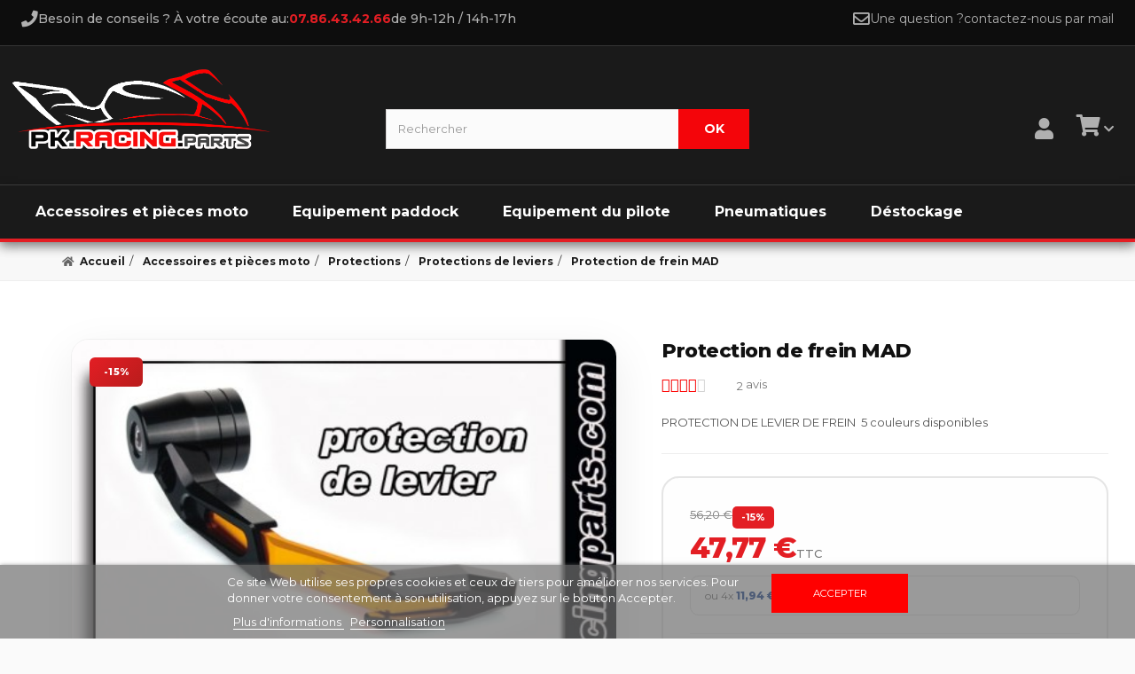

--- FILE ---
content_type: text/html; charset=utf-8
request_url: https://www.pkracingparts.com/protections-de-leviers/2198-protection-de-frein-mad-.html
body_size: 22867
content:
<!DOCTYPE HTML> <!--[if lt IE 7]><html class="no-js lt-ie9 lt-ie8 lt-ie7" lang="fr-fr"><![endif]--> <!--[if IE 7]><html class="no-js lt-ie9 lt-ie8 ie7" lang="fr-fr"><![endif]--> <!--[if IE 8]><html class="no-js lt-ie9 ie8" lang="fr-fr"><![endif]--> <!--[if gt IE 8]><html class="no-js ie9" lang="fr-fr"><![endif]--><html lang="fr-fr"><head><meta charset="utf-8" /><title>Protection de frein MAD à 47,77 €</title> <script data-keepinline="true">var ajaxGetProductUrl = '//www.pkracingparts.com/module/cdc_googletagmanager/async';

/* datalayer */
dataLayer = window.dataLayer || [];
    let cdcDatalayer = {"pageCategory":"product","event":"view_item","ecommerce":{"currency":"EUR","items":[{"item_name":"Protection de frein MAD","item_id":"2198","price":"47.77","price_tax_exc":"39.81","item_category":"Accessoires et pieces moto","item_category2":"Protections","item_category3":"Protections de leviers","quantity":10}]},"google_tag_params":{"ecomm_pagetype":"product","ecomm_prodid":"2198-30898","ecomm_totalvalue":47.77,"ecomm_category":"Accessoires et pieces moto/Protections/Protections de leviers","ecomm_totalvalue_tax_exc":39.81}};
    dataLayer.push(cdcDatalayer);

/* call to GTM Tag */
(function(w,d,s,l,i){w[l]=w[l]||[];w[l].push({'gtm.start':
new Date().getTime(),event:'gtm.js'});var f=d.getElementsByTagName(s)[0],
j=d.createElement(s),dl=l!='dataLayer'?'&l='+l:'';j.async=true;j.src=
'https://www.googletagmanager.com/gtm.js?id='+i+dl;f.parentNode.insertBefore(j,f);
})(window,document,'script','dataLayer','GTM-TXBLV7H');

/* async call to avoid cache system for dynamic data */
var cdcgtmreq = new XMLHttpRequest();
cdcgtmreq.onreadystatechange = function() {
    if (cdcgtmreq.readyState == XMLHttpRequest.DONE ) {
        if (cdcgtmreq.status == 200) {
          	var datalayerJs = cdcgtmreq.responseText;
            try {
                var datalayerObj = JSON.parse(datalayerJs);
                dataLayer = dataLayer || [];
                dataLayer.push(datalayerObj);
            } catch(e) {
               console.log("[CDCGTM] error while parsing json");
            }

                    }
        dataLayer.push({
          'event': 'datalayer_ready'
        });
    }
};
cdcgtmreq.open("GET", "//www.pkracingparts.com/module/cdc_googletagmanager/async?action=user" /*+ "?" + new Date().getTime()*/, true);
cdcgtmreq.setRequestHeader('X-Requested-With', 'XMLHttpRequest');
cdcgtmreq.send();</script> <meta name="description" content="&nbsp;Protection de levier de frein MAD &nbsp;* fourni avec adaptateurs &nbsp;* couleurs disponibles" /><meta name="generator" content="PrestaShop" /><meta name="robots" content="index,follow" /><meta name="viewport" content="width=device-width, minimum-scale=0.25, maximum-scale=1.6, initial-scale=1.0" /><meta name="mobile-web-app-capable" content="yes" /><link rel="icon" type="image/vnd.microsoft.icon" href="/img/favicon.jpg?1767092137" /><link rel="shortcut icon" type="image/x-icon" href="/img/favicon.jpg?1767092137" /><link rel="stylesheet" href="https://cdnjs.cloudflare.com/ajax/libs/font-awesome/5.9.0/css/all.min.css" type="text/css" media="all" /><link rel="stylesheet" href="https://www.pkracingparts.com/themes/webcreativite26/cache/v_429_5da1e3077d7528d6f4e097f8ce23454f_all.css" type="text/css" media="all" /><link rel="stylesheet" href="https://www.pkracingparts.com/themes/webcreativite26/cache/v_429_417ee730832898e3a16e6bdc20a6984c_print.css" type="text/css" media="print" /><link rel="canonical" href="https://www.pkracingparts.com/protections-de-leviers/2198-protection-de-frein-mad-.html"><style type="text/css">#nar-gre {
            overflow: hidden;
        }
        #nar-gre > div {
            float: right;
        }</style>   <link rel="prefetch" href="https://www.paypal.com/sdk/js?components=marks,funding-eligibility&client-id=AXjYFXWyb4xJCErTUDiFkzL0Ulnn-bMm4fal4G-1nQXQ1ZQxp06fOuE7naKUXGkq2TZpYSiI9xXbs4eo&merchant-id=3XF4KC5P7VJYN&currency=EUR&intent=capture&commit=false&vault=false&integration-date=2022-14-06&disable-funding=card,bancontact,eps,giropay,ideal,mybank,p24,sofort,paylater" as="script"> <link rel="preconnect" href="https://fonts.googleapis.com" /><link rel="preconnect" href="https://fonts.gstatic.com" crossorigin /><link rel="preload" as="style" href="https://fonts.googleapis.com/css2?family=Montserrat:wght@400;500;600;700;800&display=swap" /><link rel="stylesheet" href="https://fonts.googleapis.com/css2?family=Montserrat:wght@400;500;600;700;800&display=swap" type="text/css" media="all" /><link rel="preload" href="https://www.pkracingparts.com/themes/webcreativite26/css/../fonts/fontawesome-webfont.woff2?v=4.3.0" as="font" type="font/woff2" crossorigin /><link rel="stylesheet" href="https://www.pkracingparts.com/themes/webcreativite26/css/custom.min.css" type="text/css" media="all" />  <!--[if IE 8]> 
<script src="https://oss.maxcdn.com/libs/html5shiv/3.7.0/html5shiv.js"></script> 
<script src="https://oss.maxcdn.com/libs/respond.js/1.3.0/respond.min.js"></script> <![endif]--><link href="https://use.fontawesome.com/releases/v5.0.7/css/all.css" rel="stylesheet"> <script type="application/ld+json">{
			"@context": "https://schema.org",
			"@type": "WebSite",
			"name": "PkracingParts",
			"url": "https://www.pkracingparts.com/",
			"potentialAction": {
				"@type": "SearchAction",
				"target": "https://www.pkracingparts.com/recherche?search_query={search_term_string}",
				"query-input": "required name=search_term_string"
			}
		}</script> <script type="application/ld+json">{
			"@context": "https://schema.org",
			"@type": "Organization",
			"name": "PkracingParts",
			"url": "https://www.pkracingparts.com/",
			"logo": "https://www.pkracingparts.com/img/pkracingparts-logo-1767022838.jpg",
			"contactPoint": {
				"@type": "ContactPoint",
				"telephone": "07.86.43.42.66",
				"contactType": "customer service"
			},
			"sameAs": [
				"https://www.facebook.com/pkracingparts/",
				"https://www.instagram.com/pkracingparts/",
				"https://www.tiktok.com/@pkracingparts/",
				"https://www.youtube.com/user/pkracingparts"
			]
		}</script> </head><body id="product" class="product product-2198 product-protection-de-frein-mad- category-597 category-protections-de-leviers hide-left-column hide-right-column lang_fr"><div id="page"><div class="header-container"> <header id="header"><div id="header_top"><div id="header_top_info"><p id="header_phone"><i class="icon-phone icon-lg"></i> Besoin de conseils ? À votre écoute au: <font color="#ff0000">07.86.43.42.66 </font> de 9h-12h / 14h-17h</p><p id="header_contact"><i class="icon-envelope icon-lg"></i> Une question ? <a href="https://www.pkracingparts.com/contactez-nous" tilte="contactez-nous">contactez-nous par mail</a></p></div></div><div><div class="container"><div class="row"><div id="header_logo"> <a href="https://www.pkracingparts.com/" title="PkracingParts"> <img class="logo img-responsive" src="https://www.pkracingparts.com/img/pkracingparts-logo-1767022838.jpg" alt="PkracingParts" width="1104" height="341"/> </a></div><div id="search_block_top" class="col-sm-4 clearfix"><form id="searchbox" method="get" action="//www.pkracingparts.com/recherche" > <input type="hidden" name="controller" value="search" /> <input type="hidden" name="orderby" value="position" /> <input type="hidden" name="orderway" value="desc" /> <input class="search_query form-control" type="text" id="search_query_top" name="search_query" placeholder="Rechercher" value="" /> <button type="submit" name="submit_search" class="btn btn-default button-search"> <span>Rechercher</span> </button></form></div><div class="col-sm-4 clearfix header-right-icons"><div id="header_user_account" class="header-user-dropdown"> <a href="https://www.pkracingparts.com/mon-compte" class="account-trigger" title="Mon compte" rel="nofollow"> <i class="fas fa-user premium-icon-user"></i> </a><div class="login-dropdown"><div class="dropdown-inner"><div class="dropdown-header"><h3>CONNECTEZ-VOUS</h3><p class="dropdown-subtitle">Connectez-vous avec votre adresse e-mail pour continuer</p></div><form action="https://www.pkracingparts.com/authentification" method="post" id="login_form_dropdown" class="login-form-dropdown"><div class="form-group"> <label for="email_dropdown">ADRESSE EMAIL</label> <input type="email" id="email_dropdown" name="email" class="form-control" placeholder="Adresse Email" required></div><div class="form-group"> <label for="passwd_dropdown">MOT DE PASSE</label> <input type="password" id="passwd_dropdown" name="passwd" class="form-control" placeholder="Mot de passe" required></div> <button type="submit" name="SubmitLogin" class="btn btn-primary btn-block btn-login-dropdown"> Connexion <i class="fas fa-arrow-right"></i> </button><div class="forgot-password"> <a href="https://www.pkracingparts.com/mot-de-passe-oublie" class="forgot-link"> Mot de passe oublié ? </a></div></form><div class="create-account-section"> <a href="https://www.pkracingparts.com/authentification?create_account=1" class="btn btn-create-account btn-block"> Créer mon compte <i class="fas fa-arrow-right"></i> </a></div></div></div></div>  <div><div class="shopping_cart"> <a href="https://www.pkracingparts.com/quick-order" title="Voir mon panier" rel="nofollow" class="account-trigger"><div class="cart-icon-wrapper"> <i class="fas fa-shopping-cart premium-icon-cart"></i> <span class="ajax_cart_quantity unvisible" style="display:none;">0</span></div> <span class="ajax_cart_product_txt unvisible" style="display:none !important;"></span> <span class="ajax_cart_product_txt_s unvisible" style="display:none !important;"></span> <span class="ajax_cart_total unvisible" style="display:none !important;"></span> <span class="ajax_cart_no_product unvisible" style="display:none !important;"></span> <i class="fas fa-chevron-down dropdown-arrow"></i> </a><div class="cart_block block exclusive"><div class="block_content"><div class="cart-dropdown-header"><h3> MON PANIER <span class="ajax_cart_quantity">0</span> <span class="ajax_cart_product_txt unvisible">PRODUIT</span> <span class="ajax_cart_product_txt_s unvisible">PRODUITS</span></h3></div><div class="cart-filled-content unvisible"><div class="cart_block_list"><div class="cart-prices"><div class="cart-prices-line first-line"> <span class="price cart_block_shipping_cost ajax_cart_shipping_cost unvisible"> À définir </span> <span class="unvisible"> Livraison </span></div><div class="cart-prices-line"> <span class="price cart_block_tax_cost ajax_cart_tax_cost">0,00 €</span> <span>Taxes</span></div><div class="cart-prices-line last-line"> <span class="price cart_block_total ajax_block_cart_total">0,00 €</span> <span>Total</span></div></div><p class="cart-buttons"> <a id="button_order_cart" class="btn btn-default button button-small" href="https://www.pkracingparts.com/quick-order" title="Commander" rel="nofollow"> <span> Commander </span> </a></p></div></div><div id="cart_block_no_products" class="cart_block_no_products "> <i class="fas fa-shopping-cart cart-icon-empty"></i><p class="empty-title">Mince ! Votre panier est vide...</p><p class="empty-subtitle">Vous n'avez certainement pas fait le tour de nos sélections du moment</p></div></div></div></div></div></div></div></div></div><div class="clear"></div><div id="_desktop_top_menu" class="adtm_menu_container "><div id="adtm_menu" data-open-method="1" class="" data-active-id="156" data-active-type="category"><div id="adtm_menu_inner" class="clearfix advtm_open_on_hover"><ul id="menu"><li class="li-niveau1 advtm_menu_toggle"> <a class="a-niveau1 adtm_toggle_menu_button"><span class="advtm_menu_span adtm_toggle_menu_button_text">Menu</span></a></li><li class="li-niveau1 advtm_menu_14 sub"> <a href="https://www.pkracingparts.com/1295-accessoires-et-pieces-moto" title="Accessoires et pi&egrave;ces moto" class=" a-niveau1" data-type="category" data-id="1295"><span class="advtm_menu_span advtm_menu_span_14">Accessoires et pi&egrave;ces moto</span></a><div class="adtm_sub"><table class="columnWrapTable"><tr><td class="adtm_column_wrap_td advtm_column_wrap_td_56"><div class="adtm_column_wrap advtm_column_wrap_56"><div class="adtm_column_wrap_sizer">&nbsp;</div><div class="adtm_column adtm_column_73"> <span class="column_wrap_title"> <span data-href="aHR0cHM6Ly93d3cucGtyYWNpbmdwYXJ0cy5jb20vMTYtY2FyZW5hZ2U=" title="Car&eacute;nage" class="" data-type="category" data-id="16">Car&eacute;nage</span> </span><ul class="adtm_elements adtm_elements_73"><li class=""> <span data-href="aHR0cHM6Ly93d3cucGtyYWNpbmdwYXJ0cy5jb20vMTMzMy1haWxlcm9ucy1sYXRlcmF1eA==" title="Ailerons lat&eacute;raux" class="" data-type="category" data-id="1333">Ailerons lat&eacute;raux</span></li><li class=""> <span data-href="aHR0cHM6Ly93d3cucGtyYWNpbmdwYXJ0cy5jb20vMTE0LWJ1bGxlcy1tb3Rv" title="Bulles" class="" data-type="category" data-id="114">Bulles</span></li><li class=""> <span data-href="aHR0cHM6Ly93d3cucGtyYWNpbmdwYXJ0cy5jb20vNzQzLWZhdXgtcGhhcmVz" title="faux phares " class="" data-type="category" data-id="743">faux phares </span></li><li class=""> <span data-href="aHR0cHM6Ly93d3cucGtyYWNpbmdwYXJ0cy5jb20vMzczLW1vdXNzZS1kZS1zZWxsZS1yYWNpbmc=" title="Mousse de selle racing" class="" data-type="category" data-id="373">Mousse de selle racing</span></li><li class=""> <span data-href="aHR0cHM6Ly93d3cucGtyYWNpbmdwYXJ0cy5jb20vMTcxLW51bWVyb3MtZGUtY291cnNlLW1vdG8=" title="Num&eacute;ros de course Moto" class="" data-type="category" data-id="171">Num&eacute;ros de course Moto</span></li><li class=""> <span data-href="aHR0cHM6Ly93d3cucGtyYWNpbmdwYXJ0cy5jb20vMTMwMC1wb2x5LWNhcnJvc3Nlcmll" title="Poly - carrosserie" class="" data-type="category" data-id="1300">Poly - carrosserie</span></li><li class=""> <span data-href="aHR0cHM6Ly93d3cucGtyYWNpbmdwYXJ0cy5jb20vMTM2NS1wcm90ZWN0aW9ucy1wYXJlLWNoYWxldXI=" title="Protections pare chaleur" class="" data-type="category" data-id="1365">Protections pare chaleur</span></li></ul></div><div class="adtm_column adtm_column_74"> <span class="column_wrap_title"> <span data-href="aHR0cHM6Ly93d3cucGtyYWNpbmdwYXJ0cy5jb20vMTMwMS1lbGVjdHJpY2l0ZS1lbGVjdHJvbmlxdWUtbW90bw==" title="Electricit&eacute; / Electronique" class="" data-type="category" data-id="1301">Electricit&eacute; / Electronique</span> </span><ul class="adtm_elements adtm_elements_74"><li class=""> <span data-href="aHR0cHM6Ly93d3cucGtyYWNpbmdwYXJ0cy5jb20vMTM2LWJhdHRlcmllcy1tb3Rv" title="Batteries" class="" data-type="category" data-id="136">Batteries</span></li><li class=""> <span data-href="aHR0cHM6Ly93d3cucGtyYWNpbmdwYXJ0cy5jb20vMTI2NS1ib3V0b24taW50ZXJydXB0ZXVyLWZldXgtYXI=" title="Bouton - interrupteur - feux AR" class="" data-type="category" data-id="1265">Bouton - interrupteur - feux AR</span></li><li class=""> <span data-href="aHR0cHM6Ly93d3cucGtyYWNpbmdwYXJ0cy5jb20vMTYwLWNhbWVyYS1lbWJhcnF1ZWU=" title="Cam&eacute;ra embarqu&eacute;e" class="" data-type="category" data-id="160">Cam&eacute;ra embarqu&eacute;e</span></li><li class=""> <span data-href="aHR0cHM6Ly93d3cucGtyYWNpbmdwYXJ0cy5jb20vNTk5LWNoYXJnZXVycy1kZS1iYXR0ZXJpZXM=" title="Chargeurs de batteries" class="" data-type="category" data-id="599">Chargeurs de batteries</span></li><li class=""> <span data-href="aHR0cHM6Ly93d3cucGtyYWNpbmdwYXJ0cy5jb20vMTA4LWNocm9ub21ldHJhZ2U=" title="Chronom&egrave;trage" class="" data-type="category" data-id="108">Chronom&egrave;trage</span></li><li class=""> <span data-href="aHR0cHM6Ly93d3cucGtyYWNpbmdwYXJ0cy5jb20vMTMyOS1jbGlnbm90YW50cw==" title="Clignotants" class="" data-type="category" data-id="1329">Clignotants</span></li><li class=""> <span data-href="aHR0cHM6Ly93d3cucGtyYWNpbmdwYXJ0cy5jb20vMTY1LWR5bm9qZXQtYm9pdGllci1wb3dlci1jb21tYW5kZXI=" title="Dynojet Boitier Power Commander" class="" data-type="category" data-id="165">Dynojet Boitier Power Commander</span></li><li class=""> <span data-href="aHR0cHM6Ly93d3cucGtyYWNpbmdwYXJ0cy5jb20vMTMzNS1zcGVlZG9oZWFsZXI=" title="SpeedoHealer" class="" data-type="category" data-id="1335">SpeedoHealer</span></li><li class=""> <span data-href="aHR0cHM6Ly93d3cucGtyYWNpbmdwYXJ0cy5jb20vMTMzNi1zdXBwcmVzc2lvbi1hYnM=" title="Suppression ABS" class="" data-type="category" data-id="1336">Suppression ABS</span></li><li class=""> <span data-href="aHR0cHM6Ly93d3cucGtyYWNpbmdwYXJ0cy5jb20vNzc1LXRhYmxlYXUtZGUtYm9yZA==" title="Tableau de bord" class="" data-type="category" data-id="775">Tableau de bord</span></li><li class=""> <span data-href="aHR0cHM6Ly93d3cucGtyYWNpbmdwYXJ0cy5jb20vMTIxMy10cmFjdGlvbi1jb250cm9s" title="Traction control" class="" data-type="category" data-id="1213">Traction control</span></li><li class=""> <span data-href="aHR0cHM6Ly93d3cucGtyYWNpbmdwYXJ0cy5jb20vMTM2Mi1raWxsLXN3aXRjaC1zdXBwcmVzc2lvbi1uZWltYW4=" title="Kill switch - Suppression neiman " class="" data-type="category" data-id="1362">Kill switch - Suppression neiman </span></li><li class=""> <span data-href="aHR0cHM6Ly93d3cucGtyYWNpbmdwYXJ0cy5jb20vMTMxMy1lbGltaW5hdGV1ci1kLWFtb3J0aXNzZXVyLWRlLWRpcmVjdGlvbg==" title="Eliminateur d'amortisseur de direction" class="" data-type="category" data-id="1313">Eliminateur d'amortisseur de direction</span></li><li class=""> <span data-href="aHR0cHM6Ly93d3cucGtyYWNpbmdwYXJ0cy5jb20vMTgyLWluZGljYXRldXJzLWRlLXJhcHBvcnQtZW5nYWdlLXBsdWctYW5kLXBsYXk=" title="Indicateurs de rapport engag&eacute;" class="" data-type="category" data-id="182">Indicateurs de rapport engag&eacute;</span></li><li class=""> <span data-href="aHR0cHM6Ly93d3cucGtyYWNpbmdwYXJ0cy5jb20vMTIxNy1saW1pdGV1ci1kZS1zdGFuZA==" title="Limiteur de stand " class="" data-type="category" data-id="1217">Limiteur de stand </span></li><li class=""> <span data-href="aHR0cHM6Ly93d3cucGtyYWNpbmdwYXJ0cy5jb20vMTMzOS1vdXRpbC1kZS1kaWFnbm9zdGlxdWU=" title="Outil de diagnostique" class="" data-type="category" data-id="1339">Outil de diagnostique</span></li><li class=""> <span data-href="aHR0cHM6Ly93d3cucGtyYWNpbmdwYXJ0cy5jb20vMTU5LXF1aWNrLXNoaWZ0ZXItZXQtYmxpcHBlcg==" title="Shifter / Blipper" class="" data-type="category" data-id="159">Shifter / Blipper</span></li></ul></div></div></td><td class="adtm_column_wrap_td advtm_column_wrap_td_57"><div class="adtm_column_wrap advtm_column_wrap_57"><div class="adtm_column_wrap_sizer">&nbsp;</div><div class="adtm_column adtm_column_75"> <span class="column_wrap_title"> <span data-href="aHR0cHM6Ly93d3cucGtyYWNpbmdwYXJ0cy5jb20vMTI5OC1lbnRyZXRpZW4tZXQtcGllY2VzLW1vdGV1cnM=" title="Entretien et pi&egrave;ces moteurs" class="" data-type="category" data-id="1298">Entretien et pi&egrave;ces moteurs</span> </span><ul class="adtm_elements adtm_elements_75"><li class=""> <span data-href="aHR0cHM6Ly93d3cucGtyYWNpbmdwYXJ0cy5jb20vNjc3LWJvdWdpZXM=" title="Bougies" class="" data-type="category" data-id="677">Bougies</span></li><li class=""> <span data-href="aHR0cHM6Ly93d3cucGtyYWNpbmdwYXJ0cy5jb20vMTIwNS1kdXJpdGVzLW1vdGV1cg==" title="Durites moteur" class="" data-type="category" data-id="1205">Durites moteur</span></li><li class=""> <span data-href="aHR0cHM6Ly93d3cucGtyYWNpbmdwYXJ0cy5jb20vNDYtZWNoYXBwZW1lbnRz" title="Echappements" class="" data-type="category" data-id="46">Echappements</span></li><li class=""> <span data-href="aHR0cHM6Ly93d3cucGtyYWNpbmdwYXJ0cy5jb20vNjAzLWVtYnJheWFnZS1tb3Rv" title="Embrayage" class="" data-type="category" data-id="603">Embrayage</span></li><li class=""> <span data-href="aHR0cHM6Ly93d3cucGtyYWNpbmdwYXJ0cy5jb20vMzctZmlsdHJlcy1hLWFpcg==" title="Filtres a air" class="" data-type="category" data-id="37">Filtres a air</span></li><li class=""> <span data-href="aHR0cHM6Ly93d3cucGtyYWNpbmdwYXJ0cy5jb20vMzgtZmlsdHJlLWEtaHVpbGU=" title="Filtre a huile" class="" data-type="category" data-id="38">Filtre a huile</span></li><li class=""> <span data-href="aHR0cHM6Ly93d3cucGtyYWNpbmdwYXJ0cy5jb20vMTE3LWh1aWxlcy1tb3RldXI=" title="Huiles moteur" class="" data-type="category" data-id="117">Huiles moteur</span></li><li class=""> <span data-href="aHR0cHM6Ly93d3cucGtyYWNpbmdwYXJ0cy5jb20vMTE2OS1wYXN0aWxsZXMtZGUtc291cGFwZXM=" title="Pastilles de soupapes" class="" data-type="category" data-id="1169">Pastilles de soupapes</span></li><li class=""> <span data-href="aHR0cHM6Ly93d3cucGtyYWNpbmdwYXJ0cy5jb20vNDctcmFkaWF0ZXVycy1saXF1aWRlLWRlLXJlZnJvaWRpc3NlbWVudA==" title="Radiateurs- Liquide de refroidissement" class="" data-type="category" data-id="47">Radiateurs- Liquide de refroidissement</span></li><li class=""> <span data-href="aHR0cHM6Ly93d3cucGtyYWNpbmdwYXJ0cy5jb20vMTIxMS1zdXBwcmVzc2lvbi1hbnRpLXBvbGx1dGlvbg==" title="Suppression anti pollution" class="" data-type="category" data-id="1211">Suppression anti pollution</span></li></ul></div><div class="adtm_column adtm_column_76"> <span class="column_wrap_title"> <span data-href="aHR0cHM6Ly93d3cucGtyYWNpbmdwYXJ0cy5jb20vMTE4My1mcmVpbmFnZQ==" title="Freinage" class="" data-type="category" data-id="1183">Freinage</span> </span><ul class="adtm_elements adtm_elements_76"><li class=""> <span data-href="aHR0cHM6Ly93d3cucGtyYWNpbmdwYXJ0cy5jb20vMTM0OC1heGVzLWRlLXBsYXF1ZXR0ZXM=" title="Axes de plaquettes" class="" data-type="category" data-id="1348">Axes de plaquettes</span></li><li class=""> <span data-href="aHR0cHM6Ly93d3cucGtyYWNpbmdwYXJ0cy5jb20vMzItZGlzcXVlcy1kZS1mcmVpbg==" title="Disques de frein" class="" data-type="category" data-id="32">Disques de frein</span></li><li class=""> <span data-href="aHR0cHM6Ly93d3cucGtyYWNpbmdwYXJ0cy5jb20vMzEtZHVyaXRlcy1hdmlhdGlvbg==" title="Durites aviation" class="" data-type="category" data-id="31">Durites aviation</span></li><li class=""> <span data-href="aHR0cHM6Ly93d3cucGtyYWNpbmdwYXJ0cy5jb20vNzgxLWV0cmllcnMtZGUtZnJlaW4=" title="Etriers de frein" class="" data-type="category" data-id="781">Etriers de frein</span></li><li class=""> <span data-href="aHR0cHM6Ly93d3cucGtyYWNpbmdwYXJ0cy5jb20vNjQwLWtpdC1yZXBhcmF0aW9uLWV0cmllci1kZS1mcmVpbg==" title="Kit r&eacute;paration &eacute;trier de frein" class="" data-type="category" data-id="640">Kit r&eacute;paration &eacute;trier de frein</span></li><li class=""> <span data-href="aHR0cHM6Ly93d3cucGtyYWNpbmdwYXJ0cy5jb20vOTQtbGlxdWlkZS1kZS1mcmVpbg==" title="Liquide de frein" class="" data-type="category" data-id="94">Liquide de frein</span></li><li class=""> <span data-href="aHR0cHM6Ly93d3cucGtyYWNpbmdwYXJ0cy5jb20vNTAtbWFpdHJlLWN5bGluZHJlLWRlLWZyZWlu" title="Maitre cylindre de frein" class="" data-type="category" data-id="50">Maitre cylindre de frein</span></li><li class=""> <span data-href="aHR0cHM6Ly93d3cucGtyYWNpbmdwYXJ0cy5jb20vMjI3LXBsYXF1ZXR0ZXMtZGUtZnJlaW4=" title="Plaquettes de frein" class="" data-type="category" data-id="227">Plaquettes de frein</span></li><li class=""> <span data-href="aHR0cHM6Ly93d3cucGtyYWNpbmdwYXJ0cy5jb20vMTM1MC12aXNzZXJpZXMtZGlzcXVlcy1kZS1mcmVpbg==" title="Visseries disques de frein" class="" data-type="category" data-id="1350">Visseries disques de frein</span></li><li class=""> <span data-href="aHR0cHM6Ly93d3cucGtyYWNpbmdwYXJ0cy5jb20vMTM0OS12aXNzZXJpZXMtZXRyaWVycy1kZS1mcmVpbg==" title="Visseries &eacute;triers de frein" class="" data-type="category" data-id="1349">Visseries &eacute;triers de frein</span></li></ul></div></div></td><td class="adtm_column_wrap_td advtm_column_wrap_td_59"><div class="adtm_column_wrap advtm_column_wrap_59"><div class="adtm_column_wrap_sizer">&nbsp;</div><div class="adtm_column adtm_column_77"> <span class="column_wrap_title"> <span data-href="aHR0cHM6Ly93d3cucGtyYWNpbmdwYXJ0cy5jb20vMzAtcGFydGllLWN5Y2xl" title="Partie cycle" class="" data-type="category" data-id="30">Partie cycle</span> </span><ul class="adtm_elements adtm_elements_77"><li class=""> <span data-href="aHR0cHM6Ly93d3cucGtyYWNpbmdwYXJ0cy5jb20vMTIyLWFyYWlnbmVlcy1tb3Rv" title="Araign&eacute;es moto" class="" data-type="category" data-id="122">Araign&eacute;es moto</span></li><li class=""> <span data-href="aHR0cHM6Ly93d3cucGtyYWNpbmdwYXJ0cy5jb20vNTEtYm91Y2hvbnMtcmVtcGxpc3NhZ2U=" title="Bouchons - Remplissage" class="" data-type="category" data-id="51">Bouchons - Remplissage</span></li><li class=""> <span data-href="aHR0cHM6Ly93d3cucGtyYWNpbmdwYXJ0cy5jb20vMTI0LWJvdWNsZS1hcnJpZXJl" title="Boucle arri&egrave;re" class="" data-type="category" data-id="124">Boucle arri&egrave;re</span></li><li class=""> <span data-href="aHR0cHM6Ly93d3cucGtyYWNpbmdwYXJ0cy5jb20vNDMtYnJhY2VsZXRzLXJhY2luZw==" title="Bracelets racing" class="" data-type="category" data-id="43">Bracelets racing</span></li><li class=""> <span data-href="aHR0cHM6Ly93d3cucGtyYWNpbmdwYXJ0cy5jb20vOTUtY29tbWFuZGUtcmVjdWxlZQ==" title="Commandes recul&eacute;es" class="" data-type="category" data-id="95">Commandes recul&eacute;es</span></li><li class=""> <span data-href="aHR0cHM6Ly93d3cucGtyYWNpbmdwYXJ0cy5jb20vNzQ2LWVudHJldG9pc2VzLWRlLXJvdWVzLWZpeGVz" title="Entretoises de roues fixes" class="" data-type="category" data-id="746">Entretoises de roues fixes</span></li><li class=""> <span data-href="aHR0cHM6Ly93d3cucGtyYWNpbmdwYXJ0cy5jb20vMTI2LXRlLWRlLWZvdXJjaGVzLWV0LWVjcm91cw==" title="T&eacute; de fourches et ecrous" class="" data-type="category" data-id="126">T&eacute; de fourches et ecrous</span></li><li class=""> <span data-href="aHR0cHM6Ly93d3cucGtyYWNpbmdwYXJ0cy5jb20vMTAxLWphbnRlcw==" title="Jantes" class="" data-type="category" data-id="101">Jantes</span></li><li class=""> <span data-href="aHR0cHM6Ly93d3cucGtyYWNpbmdwYXJ0cy5jb20vNDgtbGV2aWVycy1mcmVpbnMtZW1icmF5YWdl" title="Leviers" class="" data-type="category" data-id="48">Leviers</span></li><li class=""> <span data-href="aHR0cHM6Ly93d3cucGtyYWNpbmdwYXJ0cy5jb20vNzc0LW1haXRyZS1jeWxpbmRyZS1kLWVtYnJheWFnZQ==" title="Maitre cylindre d'embrayage" class="" data-type="category" data-id="774">Maitre cylindre d'embrayage</span></li><li class=""> <span data-href="aHR0cHM6Ly93d3cucGtyYWNpbmdwYXJ0cy5jb20vMTM1NC1waWVjZXMtY29tbWFuZGVzLXJlY3VsZWVz" title="Pi&egrave;ces commandes recul&eacute;es" class="" data-type="category" data-id="1354">Pi&egrave;ces commandes recul&eacute;es</span></li><li class=""> <span data-href="aHR0cHM6Ly93d3cucGtyYWNpbmdwYXJ0cy5jb20vMTIyMy1yb3VsZW1lbnRz" title="Roulements" class="" data-type="category" data-id="1223">Roulements</span></li><li class=""> <span data-href="aHR0cHM6Ly93d3cucGtyYWNpbmdwYXJ0cy5jb20vNTctdGlyYWdlLXJhcGlkZQ==" title="Tirage rapide" class="" data-type="category" data-id="57">Tirage rapide</span></li><li class=""> <span data-href="aHR0cHM6Ly93d3cucGtyYWNpbmdwYXJ0cy5jb20vMzg0LXZpc3Nlcmll" title="Visserie" class="" data-type="category" data-id="384">Visserie</span></li></ul></div></div></td><td class="adtm_column_wrap_td advtm_column_wrap_td_60"><div class="adtm_column_wrap advtm_column_wrap_60"><div class="adtm_column_wrap_sizer">&nbsp;</div><div class="adtm_column adtm_column_78"> <span class="column_wrap_title"> <span data-href="aHR0cHM6Ly93d3cucGtyYWNpbmdwYXJ0cy5jb20vMTU1LXByb3RlY3Rpb25zLW1vdG8=" title="Protections" class="" data-type="category" data-id="155">Protections</span> </span><ul class="adtm_elements adtm_elements_78"><li class=""> <span data-href="aHR0cHM6Ly93d3cucGtyYWNpbmdwYXJ0cy5jb20vMzYzLWdyaXAtZGUtcmVzZXJ2b2ly" title="Grip de r&eacute;servoir" class="" data-type="category" data-id="363">Grip de r&eacute;servoir</span></li><li class=""> <span data-href="aHR0cHM6Ly93d3cucGtyYWNpbmdwYXJ0cy5jb20vNDY4LXByb3RlY3Rpb24tZGUtYnJhcy1vc2NpbGxhbnQ=" title="Protection de bras oscillant" class="" data-type="category" data-id="468">Protection de bras oscillant</span></li><li class=""> <span data-href="aHR0cHM6Ly93d3cucGtyYWNpbmdwYXJ0cy5jb20vMTYzLXByb3RlY3Rpb24tZGUtY291cm9ubmU=" title="Protection de couronne" class="" data-type="category" data-id="163">Protection de couronne</span></li><li class=""> <span data-href="aHR0cHM6Ly93d3cucGtyYWNpbmdwYXJ0cy5jb20vMTU3LXByb3RlY3Rpb25zLWQtZWNoYXBwZW1lbnQ=" title="Protections d'&eacute;chappement" class="" data-type="category" data-id="157">Protections d'&eacute;chappement</span></li><li class=""> <span data-href="aHR0cHM6Ly93d3cucGtyYWNpbmdwYXJ0cy5jb20vMTkwLXByb3RlY3Rpb25zLWV0LXBpZWNlcy1jYXJib25l" title="Protections et pieces carbone" class="" data-type="category" data-id="190">Protections et pieces carbone</span></li><li class=""> <span data-href="aHR0cHM6Ly93d3cucGtyYWNpbmdwYXJ0cy5jb20vMTU2LXByb3RlY3Rpb25zLWRlLWZvdXJjaGU=" title="Protections de fourche" class="" data-type="category" data-id="156">Protections de fourche</span></li><li class=""> <span data-href="aHR0cHM6Ly93d3cucGtyYWNpbmdwYXJ0cy5jb20vNTk3LXByb3RlY3Rpb25zLWRlLWxldmllcnM=" title="Protections de leviers" class="" data-type="category" data-id="597">Protections de leviers</span></li><li class=""> <span data-href="aHR0cHM6Ly93d3cucGtyYWNpbmdwYXJ0cy5jb20vNDIxLXByb3RlY3Rpb25zLWRlLXJlc2Vydm9pcg==" title="Protections de reservoir " class="" data-type="category" data-id="421">Protections de reservoir </span></li><li class=""> <span data-href="aHR0cHM6Ly93d3cucGtyYWNpbmdwYXJ0cy5jb20vNjAtcHJvdGVjdGlvbnMtZ2ItcmFjaW5n" title="Protections GB RACING" class="" data-type="category" data-id="60">Protections GB RACING</span></li><li class=""> <span data-href="aHR0cHM6Ly93d3cucGtyYWNpbmdwYXJ0cy5jb20vMTE1LXByb3RlY3Rpb25zLXRhYmxlYXUtZGUtYm9yZA==" title="Protections tableau de bord" class="" data-type="category" data-id="115">Protections tableau de bord</span></li><li class=""> <span data-href="aHR0cHM6Ly93d3cucGtyYWNpbmdwYXJ0cy5jb20vMTYxLXByb3RlY3Rpb24tdGFtcG9ucy1jcmFzaC1wYWQ=" title="Protections tampons" class="" data-type="category" data-id="161">Protections tampons</span></li><li class=""> <span data-href="aHR0cHM6Ly93d3cucGtyYWNpbmdwYXJ0cy5jb20vMTIyNC1wcm90ZWN0aW9ucy1kZS1jYXJ0ZXJzLW1vdGV1cg==" title="Protections de carters moteur" class="" data-type="category" data-id="1224">Protections de carters moteur</span></li></ul></div></div></td><td class="adtm_column_wrap_td advtm_column_wrap_td_61"><div class="adtm_column_wrap advtm_column_wrap_61"><div class="adtm_column_wrap_sizer">&nbsp;</div><div class="adtm_column adtm_column_79"> <span class="column_wrap_title"> <span data-href="aHR0cHM6Ly93d3cucGtyYWNpbmdwYXJ0cy5jb20vMzM1LXN1c3BlbnNpb24=" title="Suspension" class="" data-type="category" data-id="335">Suspension</span> </span><ul class="adtm_elements adtm_elements_79"><li class=""> <span data-href="aHR0cHM6Ly93d3cucGtyYWNpbmdwYXJ0cy5jb20vMzM2LWFtb3J0aXNzZXVycw==" title="Amortisseurs " class="" data-type="category" data-id="336">Amortisseurs </span></li><li class=""> <span data-href="aHR0cHM6Ly93d3cucGtyYWNpbmdwYXJ0cy5jb20vMTA5LWFtb3J0aXNzZXVycy1kZS1kaXJlY3Rpb24=" title="Amortisseurs de direction" class="" data-type="category" data-id="109">Amortisseurs de direction</span></li><li class=""> <span data-href="aHR0cHM6Ly93d3cucGtyYWNpbmdwYXJ0cy5jb20vMTM0MC1qb2ludHMtc3Bp" title="Joints Spi" class="" data-type="category" data-id="1340">Joints Spi</span></li><li class=""> <span data-href="aHR0cHM6Ly93d3cucGtyYWNpbmdwYXJ0cy5jb20vMTM0NS1odWlsZS1kZS1mb3VyY2hlLWQtYW1vcnRpc3NldXI=" title="Huile de fourche &amp; d'amortisseur" class="" data-type="category" data-id="1345">Huile de fourche &amp; d'amortisseur</span></li></ul></div><div class="adtm_column adtm_column_80"> <span class="column_wrap_title"> <span data-href="aHR0cHM6Ly93d3cucGtyYWNpbmdwYXJ0cy5jb20vMTI5OS10cmFuc21pc3Npb24tbW90bw==" title="Transmission" class="" data-type="category" data-id="1299">Transmission</span> </span><ul class="adtm_elements adtm_elements_80"><li class=""> <span data-href="aHR0cHM6Ly93d3cucGtyYWNpbmdwYXJ0cy5jb20vMTkzLWtpdC1jaGFpbmUtcGlnbm9ucy1jb3Vyb25uZXM=" title="Kit chaine - pignons - couronnes" class="" data-type="category" data-id="193">Kit chaine - pignons - couronnes</span></li><li class=""> <span data-href="aHR0cHM6Ly93d3cucGtyYWNpbmdwYXJ0cy5jb20vMTMwMi1waWdub24=" title="Pignon" class="" data-type="category" data-id="1302">Pignon</span></li><li class=""> <span data-href="aHR0cHM6Ly93d3cucGtyYWNpbmdwYXJ0cy5jb20vMzk4LWNoYWluZQ==" title="Cha&icirc;ne" class="" data-type="category" data-id="398">Cha&icirc;ne</span></li><li class=""> <span data-href="aHR0cHM6Ly93d3cucGtyYWNpbmdwYXJ0cy5jb20vODY1LXRlbmRldXItZGUtY2hhaW5l" title="Tendeur de chaine" class="" data-type="category" data-id="865">Tendeur de chaine</span></li><li class=""> <span data-href="aHR0cHM6Ly93d3cucGtyYWNpbmdwYXJ0cy5jb20vNzQ0LWNvdXJvbm5lcy1wYXItcmVmZXJlbmNlLWlsLWVzdC1pbmRpc3BlbnNhYmxlLWRlLWNvbm5haXRyZS1sYS1yZWYtZHUtZmFicmljYW50LQ==" title="Couronnes par r&eacute;f&eacute;rence ( il est indispensable de connaitre la ref du fabricant )" class="" data-type="category" data-id="744">Couronnes par r&eacute;f&eacute;rence ( il est indispensable de connaitre la ref du fabricant )</span></li><li class=""> <span data-href="aHR0cHM6Ly93d3cucGtyYWNpbmdwYXJ0cy5jb20vMTM2MC1hdHRhY2hlLXJhcGlkZS1wb3VyLWNoYWluZQ==" title="Attache rapide pour cha&icirc;ne" class="" data-type="category" data-id="1360">Attache rapide pour cha&icirc;ne</span></li></ul></div></div></td></tr></table></div></li><li class="li-niveau1 advtm_menu_15 sub"> <a href="https://www.pkracingparts.com/1296-equipement-paddock" title="Equipement paddock" class=" a-niveau1" data-type="category" data-id="1296"><span class="advtm_menu_span advtm_menu_span_15">Equipement paddock</span></a><div class="adtm_sub"><table class="columnWrapTable"><tr><td class="adtm_column_wrap_td advtm_column_wrap_td_63"><div class="adtm_column_wrap advtm_column_wrap_63"><div class="adtm_column_wrap_sizer">&nbsp;</div><div class="adtm_column adtm_column_81"> <span class="column_wrap_title"> <span data-href="aHR0cHM6Ly93d3cucGtyYWNpbmdwYXJ0cy5jb20vMTIyMS1iYW5jLWRlLWRlbWFycmFnZQ==" title="Banc de demarrage" class="" data-type="category" data-id="1221">Banc de demarrage</span> </span></div><div class="adtm_column adtm_column_82"> <span class="column_wrap_title"> <span data-href="aHR0cHM6Ly93d3cucGtyYWNpbmdwYXJ0cy5jb20vMTIwMi1iYXJudW1zLXRvbm5lbGxlcw==" title="Barnums / Tonnelles " class="" data-type="category" data-id="1202">Barnums / Tonnelles </span> </span></div><div class="adtm_column adtm_column_84"> <span class="column_wrap_title"> <span data-href="aHR0cHM6Ly93d3cucGtyYWNpbmdwYXJ0cy5jb20vNTQtYmlkb24tcmVtcGxpc3NhZ2UtcmFwaWRl" title="Bidon de remplissage" class="" data-type="category" data-id="54">Bidon de remplissage</span> </span></div><div class="adtm_column adtm_column_120"> <span class="column_wrap_title"> <span data-href="aHR0cHM6Ly93d3cucGtyYWNpbmdwYXJ0cy5jb20vNjI0LW1pbmktbW90by1ncC12bWM=" title="Mini MOTO GP VMC" class="" data-type="category" data-id="624">Mini MOTO GP VMC</span> </span></div><div class="adtm_column adtm_column_86"> <span class="column_wrap_title"> <span data-href="aHR0cHM6Ly93d3cucGtyYWNpbmdwYXJ0cy5jb20vMTI2OS1wYW5uZWF1dGFnZQ==" title="Panneautage" class="" data-type="category" data-id="1269">Panneautage</span> </span></div><div class="adtm_column adtm_column_87"> <span class="column_wrap_title"> <span data-href="aHR0cHM6Ly93d3cucGtyYWNpbmdwYXJ0cy5jb20vMTIyMC1zdXBwb3J0LWRlLXJvdWVz" title="Support de roues" class="" data-type="category" data-id="1220">Support de roues</span> </span></div><div class="adtm_column adtm_column_88"> <span class="column_wrap_title"> <span data-href="aHR0cHM6Ly93d3cucGtyYWNpbmdwYXJ0cy5jb20vMTIxOC10YXBpcy1tb3RvLWVudmlyb25uZW1lbnRhbA==" title="Tapis moto environnemental" class="" data-type="category" data-id="1218">Tapis moto environnemental</span> </span></div></div></td><td class="adtm_column_wrap_td advtm_column_wrap_td_71"><div class="adtm_column_wrap advtm_column_wrap_71"><div class="adtm_column_wrap_sizer">&nbsp;</div><div class="adtm_column adtm_column_111"> <span class="column_wrap_title"> <span data-href="aHR0cHM6Ly93d3cucGtyYWNpbmdwYXJ0cy5jb20vMTMwNi1vdXRpbGxhZ2VlbnRyZXRpZW4=" title="Outillage/entretien" class="" data-type="category" data-id="1306">Outillage/entretien</span> </span><ul class="adtm_elements adtm_elements_111"><li class=""> <span data-href="aHR0cHM6Ly93d3cucGtyYWNpbmdwYXJ0cy5jb20vMTMxMi1jb21wcmVzc2V1cnM=" title="Compresseurs" class="" data-type="category" data-id="1312">Compresseurs</span></li><li class=""> <span data-href="aHR0cHM6Ly93d3cucGtyYWNpbmdwYXJ0cy5jb20vMTMwNy1vdXRpbGxhZ2UtYS1tYWlu" title="Outillage a main" class="" data-type="category" data-id="1307">Outillage a main</span></li><li class=""> <span data-href="aHR0cHM6Ly93d3cucGtyYWNpbmdwYXJ0cy5jb20vMTMxMS1PdXRpbGxhZ2UtYXRlbGllci1tb3RvLXBpc3Rl" title="Outillage atelier" class="" data-type="category" data-id="1311">Outillage atelier</span></li><li class=""> <span data-href="aHR0cHM6Ly93d3cucGtyYWNpbmdwYXJ0cy5jb20vMTMwOC1vdXRpbGxhZ2UtcGFydGllLWN5Y2xlLW1vdG8tcGlzdGU=" title="Outillage partie cycle" class="" data-type="category" data-id="1308">Outillage partie cycle</span></li><li class=""> <span data-href="aHR0cHM6Ly93d3cucGtyYWNpbmdwYXJ0cy5jb20vOTMtb3V0aWxsYWdlLXBuZXU=" title="Outillage pneu" class="" data-type="category" data-id="93">Outillage pneu</span></li><li class=""> <span data-href="aHR0cHM6Ly93d3cucGtyYWNpbmdwYXJ0cy5jb20vMTMxMC1vdXRpbGxhZ2Utc3BlY2lmaXF1ZS1tb3RvLXBpc3Rl" title="Outillage sp&eacute;cifique" class="" data-type="category" data-id="1310">Outillage sp&eacute;cifique</span></li><li class=""> <span data-href="aHR0cHM6Ly93d3cucGtyYWNpbmdwYXJ0cy5jb20vMTMxNC1wcm9kdWl0LWQtZW50cmV0aWVu" title="Produit d'entretien" class="" data-type="category" data-id="1314">Produit d'entretien</span></li></ul></div><div class="adtm_column adtm_column_113"> <span class="column_wrap_title"> <span data-href="#" title="Housse de protection" class="adtm_unclickable" data-type="category" data-id="1319">Housse de protection</span> </span><ul class="adtm_elements adtm_elements_113"><li class=""> <span data-href="aHR0cHM6Ly93d3cucGtyYWNpbmdwYXJ0cy5jb20vMTMyMC1ob3Vzc2UtbW90bw==" title="Housse moto" class="" data-type="category" data-id="1320">Housse moto</span></li></ul></div><div class="adtm_column adtm_column_89"> <span class="column_wrap_title"> <span data-href="#" title="Transport" class="adtm_unclickable" data-type="category" data-id="92">Transport</span> </span><ul class="adtm_elements adtm_elements_89"><li class=""> <span data-href="aHR0cHM6Ly93d3cucGtyYWNpbmdwYXJ0cy5jb20vMTMxNi1ibG9xdWUtcm91ZS1tb3Rv" title="Bloque roue moto" class="" data-type="category" data-id="1316">Bloque roue moto</span></li><li class=""> <span data-href="aHR0cHM6Ly93d3cucGtyYWNpbmdwYXJ0cy5jb20vMTMxNy1yYW1wZS1tb3Rv" title="Rampe moto" class="" data-type="category" data-id="1317">Rampe moto</span></li><li class=""> <span data-href="aHR0cHM6Ly93d3cucGtyYWNpbmdwYXJ0cy5jb20vMTMxOC1zYW5nbGUtbW90bw==" title="Sangle moto" class="" data-type="category" data-id="1318">Sangle moto</span></li></ul></div></div></td><td class="adtm_column_wrap_td advtm_column_wrap_td_64"><div class="adtm_column_wrap advtm_column_wrap_64"><div class="adtm_column_wrap_sizer">&nbsp;</div><div class="adtm_column adtm_column_83"> <span class="column_wrap_title"> <span data-href="aHR0cHM6Ly93d3cucGtyYWNpbmdwYXJ0cy5jb20vNTItYmVxdWlsbGVzLW1vdG8tZC1hdGVsaWVy" title="B&eacute;quilles moto d'atelier" class="" data-type="category" data-id="52">B&eacute;quilles moto d'atelier</span> </span><ul class="adtm_elements adtm_elements_83"><li class=""> <span data-href="aHR0cHM6Ly93d3cucGtyYWNpbmdwYXJ0cy5jb20vODktYmVxdWlsbGUtYXJyaWVyZQ==" title="B&eacute;quille arri&egrave;re" class="" data-type="category" data-id="89">B&eacute;quille arri&egrave;re</span></li><li class=""> <span data-href="aHR0cHM6Ly93d3cucGtyYWNpbmdwYXJ0cy5jb20vODgtYmVxdWlsbGUtYXZhbnQ=" title="B&eacute;quille avant" class="" data-type="category" data-id="88">B&eacute;quille avant</span></li><li class=""> <span data-href="aHR0cHM6Ly93d3cucGtyYWNpbmdwYXJ0cy5jb20vMTEzLWRpYWJvbG9z" title="Diabolos" class="" data-type="category" data-id="113">Diabolos</span></li><li class=""> <span data-href="aHR0cHM6Ly93d3cucGtyYWNpbmdwYXJ0cy5jb20vOTEtcGllY2UtcG91ci1iZXF1aWxsZQ==" title="Pi&egrave;ce pour b&eacute;quille" class="" data-type="category" data-id="91">Pi&egrave;ce pour b&eacute;quille</span></li><li class=""> <span data-href="aHR0cHM6Ly93d3cucGtyYWNpbmdwYXJ0cy5jb20vMTg5LWJlcXVpbGxlLWxhdGVyYWxlLXJhcGlkZS1yYWNpbmc=" title="bequille lat&egrave;rale rapide racing" class="" data-type="category" data-id="189">bequille lat&egrave;rale rapide racing</span></li></ul></div><div class="adtm_column adtm_column_85"> <span class="column_wrap_title"> <span data-href="aHR0cHM6Ly93d3cucGtyYWNpbmdwYXJ0cy5jb20vOTgtY291dmVydHVyZXMtY2hhdWZmYW50ZXM=" title="Couvertures chauffantes" class="" data-type="category" data-id="98">Couvertures chauffantes</span> </span></div></div></td><td class="adtm_column_wrap_td advtm_column_wrap_td_72 advtm_hide_mobile"><div class="adtm_column_wrap advtm_column_wrap_72"><div class="adtm_column_wrap_sizer">&nbsp;</div></div></td><td class="adtm_column_wrap_td advtm_column_wrap_td_65"><div class="adtm_column_wrap advtm_column_wrap_65"><div class="adtm_column_wrap_sizer">&nbsp;</div></div></td></tr></table></div></li><li class="li-niveau1 advtm_menu_16 sub"> <a href="https://www.pkracingparts.com/49-equipement-du-pilote" title="Equipement du pilote" class=" a-niveau1" data-type="category" data-id="49"><span class="advtm_menu_span advtm_menu_span_16">Equipement du pilote</span></a><div class="adtm_sub"><table class="columnWrapTable"><tr><td class="adtm_column_wrap_td advtm_column_wrap_td_66"><div class="adtm_column_wrap advtm_column_wrap_66"><div class="adtm_column_wrap_sizer">&nbsp;</div><div class="adtm_column adtm_column_90"> <span class="column_wrap_title"> <span data-href="aHR0cHM6Ly93d3cucGtyYWNpbmdwYXJ0cy5jb20vNzY3LWJvdHRlcw==" title="Bottes" class="" data-type="category" data-id="767">Bottes</span> </span></div><div class="adtm_column adtm_column_91"> <span class="column_wrap_title"> <span data-href="aHR0cHM6Ly93d3cucGtyYWNpbmdwYXJ0cy5jb20vMTI4Mi1jYXJ0ZS1jYWRlYXU=" title="Carte Cadeau" class="" data-type="category" data-id="1282">Carte Cadeau</span> </span></div><div class="adtm_column adtm_column_95"> <span class="column_wrap_title"> <span data-href="aHR0cHM6Ly93d3cucGtyYWNpbmdwYXJ0cy5jb20vMTkyLWdhbnRzLXJhY2luZw==" title="Gants racing" class="" data-type="category" data-id="192">Gants racing</span> </span></div><div class="adtm_column adtm_column_96"> <span class="column_wrap_title"> <span data-href="aHR0cHM6Ly93d3cucGtyYWNpbmdwYXJ0cy5jb20vNTgtZ29vZGllcw==" title="Goodies" class="" data-type="category" data-id="58">Goodies</span> </span></div><div class="adtm_column adtm_column_115"> <span class="column_wrap_title"> <span data-href="aHR0cHM6Ly93d3cucGtyYWNpbmdwYXJ0cy5jb20vMTM1MS1sdW5ldHRlcy1kZS1zb2xlaWw=" title="Lunettes de soleil" class="" data-type="category" data-id="1351">Lunettes de soleil</span> </span></div><div class="adtm_column adtm_column_97"> <span class="column_wrap_title"> <span data-href="aHR0cHM6Ly93d3cucGtyYWNpbmdwYXJ0cy5jb20vNzQ1LWh5Z2llbmUtcGlsb3RlLW1vdG8=" title="Hygi&egrave;ne du pilote" class="" data-type="category" data-id="745">Hygi&egrave;ne du pilote</span> </span></div><div class="adtm_column adtm_column_98"> <span class="column_wrap_title"> <span data-href="aHR0cHM6Ly93d3cucGtyYWNpbmdwYXJ0cy5jb20vNjA5LW1hc3F1ZS1hbnRpLWJ1ZWU=" title="Masque anti-bu&eacute;e" class="" data-type="category" data-id="609">Masque anti-bu&eacute;e</span> </span></div><div class="adtm_column adtm_column_114"> <span class="column_wrap_title"> <span data-href="aHR0cHM6Ly93d3cucGtyYWNpbmdwYXJ0cy5jb20vMTMwNS1zeXN0ZW1lLWQtaHlkcmF0YXRpb24tcGlsb3RlLW1vdG8=" title="Syst&egrave;me d'hydratation" class="" data-type="category" data-id="1305">Syst&egrave;me d'hydratation</span> </span></div></div></td><td class="adtm_column_wrap_td advtm_column_wrap_td_73"><div class="adtm_column_wrap advtm_column_wrap_73"><div class="adtm_column_wrap_sizer">&nbsp;</div><div class="adtm_column adtm_column_92"> <span class="column_wrap_title"> <span data-href="aHR0cHM6Ly93d3cucGtyYWNpbmdwYXJ0cy5jb20vNDY5LWNhc3F1ZXM=" title="Casques" class="" data-type="category" data-id="469">Casques</span> </span><ul class="adtm_elements adtm_elements_92"><li class=""> <span data-href="aHR0cHM6Ly93d3cucGtyYWNpbmdwYXJ0cy5jb20vMTMyNS1jYXNxdWUtaW50ZWdyYWxl" title="Casque int&eacute;grale" class="" data-type="category" data-id="1325">Casque int&eacute;grale</span></li></ul></div><div class="adtm_column adtm_column_93"> <span class="column_wrap_title"> <span data-href="aHR0cHM6Ly93d3cucGtyYWNpbmdwYXJ0cy5jb20vMTEtY29tYmluYWlzb25z" title="Combinaisons" class="" data-type="category" data-id="11">Combinaisons</span> </span><ul class="adtm_elements adtm_elements_93"><li class=""> <span data-href="aHR0cHM6Ly93d3cucGtyYWNpbmdwYXJ0cy5jb20vMTY5LWNvbWJpbmFpc29uLWN1aXI=" title="Combinaison cuir" class="" data-type="category" data-id="169">Combinaison cuir</span></li><li class=""> <span data-href="aHR0cHM6Ly93d3cucGtyYWNpbmdwYXJ0cy5jb20vNjA4LWNvbWJpbmFpc29uLXBsdWll" title="Combinaison pluie" class="" data-type="category" data-id="608">Combinaison pluie</span></li><li class=""> <span data-href="aHR0cHM6Ly93d3cucGtyYWNpbmdwYXJ0cy5jb20vMTMxNS1zb3VzLWNvbWJpbmFpc29u" title="Sous combinaison" class="" data-type="category" data-id="1315">Sous combinaison</span></li></ul></div><div class="adtm_column adtm_column_100"> <span class="column_wrap_title"> <span data-href="#" title="Protections du pilote" class="adtm_unclickable" data-type="category" data-id="29">Protections du pilote</span> </span><ul class="adtm_elements adtm_elements_100"><li class=""> <span data-href="aHR0cHM6Ly93d3cucGtyYWNpbmdwYXJ0cy5jb20vMTMyMi1ib3VjaG9ucy1kLW9yZWlsbGVz" title="Bouchons d'oreilles" class="" data-type="category" data-id="1322">Bouchons d'oreilles</span></li><li class=""> <span data-href="aHR0cHM6Ly93d3cucGtyYWNpbmdwYXJ0cy5jb20vMTMyMS1haXJiYWdzLWRvcnNhbGVz" title="Airbags &amp; Dorsales" class="" data-type="category" data-id="1321">Airbags &amp; Dorsales</span></li><li class=""> <span data-href="aHR0cHM6Ly93d3cucGtyYWNpbmdwYXJ0cy5jb20vMTQtc2xpZGVycw==" title="Sliders" class="" data-type="category" data-id="14">Sliders</span></li></ul></div></div></td><td class="adtm_column_wrap_td advtm_column_wrap_td_74 advtm_hide_mobile"><div class="adtm_column_wrap advtm_column_wrap_74"><div class="adtm_column_wrap_sizer">&nbsp;</div></div></td><td class="adtm_column_wrap_td advtm_column_wrap_td_75"><div class="adtm_column_wrap advtm_column_wrap_75"><div class="adtm_column_wrap_sizer">&nbsp;</div></div></td><td class="adtm_column_wrap_td advtm_column_wrap_td_76"><div class="adtm_column_wrap advtm_column_wrap_76"><div class="adtm_column_wrap_sizer">&nbsp;</div></div></td></tr></table></div></li><li class="li-niveau1 advtm_menu_20 sub"> <a href="https://www.pkracingparts.com/8-pneus" title="Pneumatiques" class=" a-niveau1" data-type="category" data-id="8"><span class="advtm_menu_span advtm_menu_span_20">Pneumatiques</span></a><div class="adtm_sub"><table class="columnWrapTable"><tr><td class="adtm_column_wrap_td advtm_column_wrap_td_67"><div class="adtm_column_wrap advtm_column_wrap_67"><div class="adtm_column_wrap_sizer">&nbsp;</div><div class="adtm_column adtm_column_107"> <span class="column_wrap_title"> <span data-href="aHR0cHM6Ly93d3cucGtyYWNpbmdwYXJ0cy5jb20vMjUtcG5ldXMtc2xpY2s=" title="Pneus Slick" class="" data-type="category" data-id="25"><img src="//www.pkracingparts.com/modules/pm_advancedtopmenu/column_icons/107-fr.png" alt="pneus moto slick" title="pneus moto slick" width="200" height="100" class="adtm_menu_icon img-responsive img-fluid" />Pneus Slick</span> </span></div></div></td><td class="adtm_column_wrap_td advtm_column_wrap_td_68"><div class="adtm_column_wrap advtm_column_wrap_68"><div class="adtm_column_wrap_sizer">&nbsp;</div><div class="adtm_column adtm_column_108"> <span class="column_wrap_title"> <span data-href="aHR0cHM6Ly93d3cucGtyYWNpbmdwYXJ0cy5jb20vMjEtcG5ldS1waXN0ZQ==" title="Pneus Piste" class="" data-type="category" data-id="21"><img src="//www.pkracingparts.com/modules/pm_advancedtopmenu/column_icons/108-fr.png" alt="pneus circuit homologu&eacute; route" title="pneus circuit homologu&eacute; route" width="200" height="100" class="adtm_menu_icon img-responsive img-fluid" />Pneus Piste</span> </span></div></div></td><td class="adtm_column_wrap_td advtm_column_wrap_td_69"><div class="adtm_column_wrap advtm_column_wrap_69"><div class="adtm_column_wrap_sizer">&nbsp;</div><div class="adtm_column adtm_column_109"> <span class="column_wrap_title"> <span data-href="aHR0cHM6Ly93d3cucGtyYWNpbmdwYXJ0cy5jb20vMjYtcG5ldXMtcGx1aWU=" title="Pneus pluie" class="" data-type="category" data-id="26"><img src="//www.pkracingparts.com/modules/pm_advancedtopmenu/column_icons/109-fr.png" alt="Pneus pluie" title="Pneus pluie" width="200" height="100" class="adtm_menu_icon img-responsive img-fluid" />Pneus pluie</span> </span></div></div></td><td class="adtm_column_wrap_td advtm_column_wrap_td_70"><div class="adtm_column_wrap advtm_column_wrap_70"><div class="adtm_column_wrap_sizer">&nbsp;</div><div class="adtm_column adtm_column_110"> <span class="column_wrap_title"> <span data-href="aHR0cHM6Ly93d3cucGtyYWNpbmdwYXJ0cy5jb20vOS1wbmV1cy1yb3V0ZS1waXN0ZQ==" title="Pneus route - piste" class="" data-type="category" data-id="9"><img src="//www.pkracingparts.com/modules/pm_advancedtopmenu/column_icons/110-fr.png" alt="Pneus route et circuit" title="Pneus route et circuit" width="200" height="100" class="adtm_menu_icon img-responsive img-fluid" />Pneus route - piste</span> </span></div></div></td><td class="adtm_column_wrap_td advtm_column_wrap_td_78"><div class="adtm_column_wrap advtm_column_wrap_78"><div class="adtm_column_wrap_sizer">&nbsp;</div><div class="adtm_column adtm_column_121"> <span class="column_wrap_title"> <span data-href="aHR0cHM6Ly93d3cucGtyYWNpbmdwYXJ0cy5jb20vNjIzLXBuZXVzLW1pbmktbW90by1ncA==" title="Pneus Mini Moto GP" class="" data-type="category" data-id="623"><img src="//www.pkracingparts.com/modules/pm_advancedtopmenu/column_icons/121-fr.png" alt="pneus ovhale" title="pneus ovhale" width="200" height="100" class="adtm_menu_icon img-responsive img-fluid" />Pneus Mini Moto GP</span> </span></div></div></td></tr></table></div></li><li class="li-niveau1 advtm_menu_21 menuHaveNoMobileSubMenu"> <a href="https://www.pkracingparts.com/1260-destockage" title="D&eacute;stockage" class=" a-niveau1" data-type="category" data-id="1260"><span class="advtm_menu_span advtm_menu_span_21">D&eacute;stockage</span></a></li><li class="li-niveau1 advtm_menu_23 advtm_hide_desktop menuHaveNoMobileSubMenu"> <a href="https://www.pkracingparts.com/contactez-nous" title="Contactez-nous" class=" a-niveau1" data-type="custom" data-id="contact"><span class="advtm_menu_span advtm_menu_span_23"><i class="pmAtmIcon fas fa-envelope"></i>Contactez-nous</span></a></li></ul></div></div></div><div></div> </header></div><div class="columns-container"><div id="slider_row" class="row"></div><div class="breadcrumb-wrap"><div class="container">  <script type="application/ld+json">{
    "@context": "https://schema.org",
    "@type": "BreadcrumbList",
    "itemListElement": [
      {
        "@type": "ListItem",
        "position": 1,
        "name": "Accueil",
        "item": "https://www.pkracingparts.com/"
      },            {
        "@type": "ListItem",
        "position": 2,
        "name": "Accessoires et pi&amp;egrave;ces moto",
        "item": "https://www.pkracingparts.com/1295-accessoires-et-pieces-moto"
      },            {
        "@type": "ListItem",
        "position": 3,
        "name": "Protections",
        "item": "https://www.pkracingparts.com/155-protections-moto"
      },            {
        "@type": "ListItem",
        "position": 4,
        "name": "Protections de leviers",
        "item": "https://www.pkracingparts.com/597-protections-de-leviers"
      },            {
        "@type": "ListItem",
        "position": 5,
        "name": "Protection de frein MAD",
        "item": "https://www.pkracingparts.com/protections-de-leviers/2198-protection-de-frein-mad-.html"
      }          ]
  }</script> <div class="mobile-back-link"> <a href="https://www.pkracingparts.com/597-protections-de-leviers"> <span class="back-arrow">‹</span> <span class="back-text">Protections de leviers</span> </a></div><ol class="breadcrumb desktop-breadcrumb"><li> <a href="https://www.pkracingparts.com/" title="Accueil"><i class="icon-home"></i>&nbsp; <span>Accueil</span> </a></li><li> <a href="https://www.pkracingparts.com/1295-accessoires-et-pieces-moto"> <span>Accessoires et pi&egrave;ces moto</span> </a></li><li> <a href="https://www.pkracingparts.com/155-protections-moto"> <span>Protections</span> </a></li><li> <a href="https://www.pkracingparts.com/597-protections-de-leviers"> <span>Protections de leviers</span> </a></li><li><div> <span>Protection de frein MAD</span></div></li></ol></div></div><div id="columns" class="container"><div class="row"><div id="center_column" class="center_column col-xs-12 col-sm-12"><div id="premium-product"> <script type="application/ld+json">{
      "@context": "https://schema.org",
      "@type": "Product",
      "@id": "https://www.pkracingparts.com/protections-de-leviers/2198-protection-de-frein-mad-.html#product",
      "name": "Protection de frein MAD",
      "url": "https://www.pkracingparts.com/protections-de-leviers/2198-protection-de-frein-mad-.html",
      "description": " PROTECTION DE LEVIER DE FREIN &nbsp;5 couleurs disponibles ",
      "image": [
                              "https://www.pkracingparts.com/3960-large_default/protection-de-frein-mad-.jpg"                        ],
                  "mpn": "2198",            "offers": {
        "@type": "Offer",
        "url": "https://www.pkracingparts.com/protections-de-leviers/2198-protection-de-frein-mad-.html",
        "priceCurrency": "EUR",
        "price": "47.77",
        "availability": "https://schema.org/OutOfStock",
        "itemCondition": "https://schema.org/NewCondition",
        "priceValidUntil": "2027-01-20"
      }                }</script> <div class="premium-product-main"><div class="premium-product-gallery"><div class="premium-mobile-gallery"><ul id="mobile-gallery-slider"><li> <a href="https://www.pkracingparts.com/3960-thickbox_default/protection-de-frein-mad-.jpg" class="fancybox" title="Protection de frein MAD"> <img src="https://www.pkracingparts.com/3960-large_default/protection-de-frein-mad-.jpg" alt="Protection de frein MAD" /> </a></li></ul></div><div class="premium-desktop-gallery hidden-xs"><div class="premium-gallery-main"><div class="premium-badges"> <span class="premium-badge premium-badge-discount"> -15% </span></div> <a href="https://www.pkracingparts.com/3960-thickbox_default/protection-de-frein-mad-.jpg" class="premium-main-image fancybox" title="Protection de frein MAD"> <img src="https://www.pkracingparts.com/3960-large_default/protection-de-frein-mad-.jpg" alt="Protection de frein MAD" id="bigpic"/> </a></div></div><div id="views_block" class="hidden" style="display:none;"><div id="thumbs_list"><ul id="thumbs_list_frame"><li id="thumbnail_3960"> <a href="https://www.pkracingparts.com/3960-thickbox_default/protection-de-frein-mad-.jpg" title="Protection de frein MAD "> <img id="thumb_3960" src="https://www.pkracingparts.com/3960-cart_default/protection-de-frein-mad-.jpg" alt="Protection de frein MAD " /> </a></li></ul></div></div></div><div class="premium-product-info"><h1 class="premium-product-title">Protection de frein MAD</h1><div class="premium-meta-line"><div class="premium-reviews-inline"><div class="netreviews_stars_light"> <a href="javascript:av_widget_click()" id="AV_button"><div id="top"><div class="netreviews_review_rate_and_stars"><div class="netreviews_font_stars"><div> <span class="nr-icon nr-star grey"></span><span class="nr-icon nr-star grey"></span><span class="nr-icon nr-star grey"></span><span class="nr-icon nr-star grey"></span><span class="nr-icon nr-star grey"></span></div><div style="color:#FF0000"> <span class="nr-icon nr-star"></span><span class="nr-icon nr-star"></span><span class="nr-icon nr-star"></span><span class="nr-icon nr-star"></span></div></div></div><div id="slide"> <span class="reviewCount"> 2 </span> avis</div></div> </a></div></div></div><div class="premium-short-desc"> PROTECTION DE LEVIER DE FREIN &nbsp;5 couleurs disponibles</div><div class="premium-purchase-box"><div class="premium-price-section"><link href="https://schema.org/OutOfStock" /><link href="https://schema.org/NewCondition" /><meta content="EUR" /><meta content="https://www.pkracingparts.com/protections-de-leviers/2198-protection-de-frein-mad-.html" /><div class="price-row"> <span id="old_price" class="old-price"> <span id="old_price_display"> <span class="price">56,20 €</span> </span> </span> <span class="discount-tag">-15%</span></div><div class="current-price"> <span id="our_price_display" class="price-amount price">47,77 €</span> <span class="price-tax">TTC</span></div><span id="old_price_display_taxes" class="hidden"></span> <span id="ecotax_price_display" class="hidden"></span> <span id="unit_price_display" class="hidden"></span><div class="payment-installment"> <span>ou 4x <strong>11,94 €</strong> sans frais avec</span> <img src="https://www.pkracingparts.com/themes/webcreativite26/img/paypal4x.svg" alt="PayPal" height="18"/></div></div><form id="buy_block" action="https://www.pkracingparts.com/panier" method="post" class="premium-buy-form"> <input type="hidden" name="token" value="a2f38936c51fd53b9a91a52c29ce3c1f" /> <input type="hidden" name="id_product" value="2198" id="product_page_product_id" /> <input type="hidden" name="add" value="1" /> <input type="hidden" name="id_product_attribute" id="idCombination" value="" /><div id="attributes" class="premium-variants"><div class="variant-group"> <label>Couleur</label><div class="color-options"><ul id="color_to_pick_list" class="color_to_pick_list clearfix"><li title="Bleu"> <a href="#" id="color_4" class="color_pick" style="background:#008CB7"> </a></li><li title="Orange"> <a href="#" id="color_7" class="color_pick" style="background:#FD9812"> </a></li><li title="Rouge"> <a href="#" id="color_20" class="color_pick" style="background:#F60409"> </a></li><li class="selected" title="Noir"> <a href="#" id="color_14" class="color_pick" style="background:#000000"> </a></li><li title="OR"> <a href="#" id="color_35" class="color_pick" style="background:#e2a435"> </a></li></ul> <input type="hidden" class="color_pick_hidden" name="group_2" value="14" /></div></div></div><div class="stock-indicator"><div class="stock-status out-of-stock"> <span class="stock-icon">&#10005;</span> <span class="stock-text">Rupture de stock</span></div></div><div class="add-to-cart-row"><div class="qty-wrapper"> <button type="button" class="qty-btn minus">&minus;</button> <input type="number" name="qty" id="quantity_wanted" value="1" min="1"/> <button type="button" class="qty-btn plus">+</button></div> <button type="submit" name="Submit" class="btn-add-cart ajax_add_to_cart_button" data-id-product="2198" data-id-product-attribute="" disabled> <svg viewBox="0 0 24 24" width="22" height="22" fill="none" stroke="currentColor" stroke-width="2"><circle cx="9" cy="21" r="1"/><circle cx="20" cy="21" r="1"/><path d="M1 1h4l2.68 13.39a2 2 0 0 0 2 1.61h9.72a2 2 0 0 0 2-1.61L23 6H6"/></svg> <span>Ajouter au panier</span> </button></div></form></div><div class="premium-benefits"><div class="benefit"><div class="benefit-icon"><i class="fas fa-motorcycle"></i></div><div class="benefit-text"> <strong><a href="https://www.pkracingparts.com/content/10-livraison">LIVRAISON OFFERTE DES 199EUR</a></strong> <span>En relais colis</span></div></div><div class="benefit"><div class="benefit-icon"><i class="fas fa-shield-alt"></i></div><div class="benefit-text"> <strong><a href="https://www.pkracingparts.com/content/1-paiement-securise">PAIEMENT SECURISE</a></strong> <span>CB, VISA, MASTERCARD, PAYPAL</span></div></div><div class="benefit"><div class="benefit-icon"><i class="fas fa-sync-alt"></i></div><div class="benefit-text"> <strong><a href="https://www.pkracingparts.com/content/15-retour-produit">ECHANGE SOUS 15 JOURS</a></strong> <span>Vous avez 15 jours pour changer d&#039;avis</span></div></div><div class="benefit"><div class="benefit-icon"><i class="fas fa-shipping-fast"></i></div><div class="benefit-text"> <strong><a href="https://www.pkracingparts.com/content/24-disponibilite-produit">EXPEDITION RAPIDE</a></strong> <span>Expedie sous 24/48H (si en stock)</span></div></div></div></div></div> <nav class="product-quick-nav" id="product-nav"> <a href="#section-description" class="quick-nav-link"> <svg viewBox="0 0 24 24" width="18" height="18" fill="none" stroke="currentColor" stroke-width="2"><path d="M14 2H6a2 2 0 0 0-2 2v16a2 2 0 0 0 2 2h12a2 2 0 0 0 2-2V8z"/><polyline points="14 2 14 8 20 8"/></svg> <span>Description</span> </a> <a href="#section-compatibility" class="quick-nav-link"> <svg viewBox="0 0 24 24" width="18" height="18" fill="none" stroke="currentColor" stroke-width="2"><circle cx="12" cy="12" r="10"/><path d="M9.09 9a3 3 0 0 1 5.83 1c0 2-3 3-3 3"/><line x1="12" y1="17" x2="12.01" y2="17"/></svg> <span>Compatibilit&eacute;</span> </a> <a href="#section-reviews" class="quick-nav-link"> <svg viewBox="0 0 24 24" width="18" height="18" fill="none" stroke="currentColor" stroke-width="2"><polygon points="12 2 15.09 8.26 22 9.27 17 14.14 18.18 21.02 12 17.77 5.82 21.02 7 14.14 2 9.27 8.91 8.26 12 2"/></svg> <span>Avis clients</span> </a> </nav> <section class="product-section" id="section-description"><div class="section-header"><h2>Description &amp; Fiche technique</h2></div><div class="section-content"><div class="product-description"><p>&nbsp;Protection de levier de frein MAD</p><p>&nbsp;* fourni avec adaptateurs</p><p>&nbsp;* couleurs disponibles</p></div></div> </section> <section class="product-section" id="section-compatibility"><div class="section-header"><h2>Compatibilit&eacute; v&eacute;hicule</h2></div><div class="section-content"><p class="section-intro">Ce produit est compatible avec les v&eacute;hicules suivants :</p> <section id="ukoocompat_compatibilities_list" class="page-product-box collapse-smartphone-tablet"><div id="ukoocompat_tabcontent"><div class="ukoo-global-search"><form id="ukoo-global-form" class="ukoocompat-search-form" action="/protections-de-leviers/2198-protection-de-frein-mad-.html#ukoocompat_tabcontent"><div class="input-group"> <input type="text" name="global_search" id="ukoo-quick-filter" class="form-control ukoo-search-input" placeholder="Rechercher dans tout le catalogue (ex: R1 2020...)" autocomplete="off"> <span class="input-group-btn"> <button class="btn btn-red btn-search-compat" type="submit">Rechercher</button> </span></div></form></div><div class="table-responsive"><table class="table table-striped"><tbody><tr class="compat-row"><td data-label="Marque"> Tou(te)s marque</td><td data-label="Ann&eacute;e"> Tou(te)s ann&eacute;e</td><td data-label="Cylindr&eacute;e"> Tou(te)s cylindr&eacute;e</td><td data-label="Mod&egrave;le"> Tou(te)s mod&egrave;le</td></tr></tbody></table></div><div id="content_sortPagiBar_bottom" class="content_sortPagiBar"><div class="sortPagiBar clearfix"><div id="pagination" class="pagination clearfix"></div><div class="product-count"> R&eacute;sultats 1 - 1 sur 1.</div></div></div></div> </section>  <div class="compat-help"><p>En cas de doute sur la compatibilit&eacute;, <a href="https://www.pkracingparts.com/contactez-nous">contactez-nous</a>.</p></div></div> </section> <section class="product-section" id="section-reviews"><div class="section-header"><h2>Avis de nos clients</h2></div><div class="section-content"> <section class=" tab-pane tab_media " id="netreviews_reviews_tab"><div id="netreviews_rating_section" data-group-name="" data-url-ajax="/modules/" data-idshop="" data-productid="2198" data-current-page="1" data-current-option="horodate_DESC" data-sortbynote="0" data-max-page="1"> <input type="hidden" value="3c4a2fae-3848-4fc5-92b7-dc7f3f629e69" id="av_idwebsite"/> <input type="hidden" value="https://www.avis-verifies.com/index.php?action=act_api_product_reviews_helpful" id="avHelpfulURL"/> <input type="hidden" value="Merci, votre vote sera publié prochainement." id="avHelpfulSuccessMessage"/> <input type="hidden" value="Une erreur s'est produite." id="avHelpfulErrorMessage"/><div class="netreviews_tpl_v2" id="netreviews_reviews_tab"><table id="netreviews_table_tab"><tbody><tr><td class="netreviews_left_column"><div><div class="netreviews_logo"> <img id="netreviews_logo_img" src="/modules/netreviews/views/img/logo_full_fr.png" alt="Logo Avis-Vérifies"></div></div><div class="netreviews_rating_content"><div class="netreviews_global_rating"><div class="netreviews_global_rating_responsive"><div class="netreviews_note_generale_recommendations"><div class="netreviews_note_generale_recommendations_responsive"><div class="netreviews_note_generale"><table class="netreviews_note_generale_table"><tbody><tr class="netreviews_note_generale_table_tr"><td class="netreviews_note_generale_table_td">4</td><td class="netreviews_note_generale_table_td">|</td><td class="netreviews_note_generale_table_td">5</td></tr></tbody></table></div><p class="netreviews_subtitle">2 avis client(s)<i class="far fa-user"></i></p></div><p class="netreviews_subtitle"> <b>100%</b> des clients recommandent ce produit.</p></div><div class="netreviews_resume_rates"><div class="netreviews_stats_stars_big " onclick="javascript:netreviewsFilter(5)" title ="1 avis "><div class="stat_star"> <span class="nr-icon nr-star gold" style="color:#FF0000"></span> <span class="nr-icon nr-star gold" style="color:#FF0000"></span> <span class="nr-icon nr-star gold" style="color:#FF0000"></span> <span class="nr-icon nr-star gold" style="color:#FF0000"></span> <span class="nr-icon nr-star gold" style="color:#FF0000"></span></div><div class="netreviews_percentage_rate">50%</div><div class="netreviews_percentage_bar" style="background: linear-gradient(to right, rgb(173, 173, 173) 50%, rgb(216, 216, 216) 50%);"></div></div><div class="netreviews_stats_stars_big netreviews_disabled_click" onclick="javascript:netreviewsFilter(4)" title ="0 avis "><div class="stat_star"> <span class="nr-icon nr-star gold" style="color:#FF0000"></span> <span class="nr-icon nr-star gold" style="color:#FF0000"></span> <span class="nr-icon nr-star gold" style="color:#FF0000"></span> <span class="nr-icon nr-star gold" style="color:#FF0000"></span></div><div class="netreviews_percentage_rate">0%</div><div class="netreviews_percentage_bar" style="background: linear-gradient(to right, rgb(173, 173, 173) 0%, rgb(216, 216, 216) 0%);"></div></div><div class="netreviews_stats_stars_big " onclick="javascript:netreviewsFilter(3)" title ="1 avis "><div class="stat_star"> <span class="nr-icon nr-star gold" style="color:#FF0000"></span> <span class="nr-icon nr-star gold" style="color:#FF0000"></span> <span class="nr-icon nr-star gold" style="color:#FF0000"></span></div><div class="netreviews_percentage_rate">50%</div><div class="netreviews_percentage_bar" style="background: linear-gradient(to right, rgb(173, 173, 173) 50%, rgb(216, 216, 216) 50%);"></div></div><div class="netreviews_stats_stars_big netreviews_disabled_click" onclick="javascript:netreviewsFilter(2)" title ="0 avis "><div class="stat_star"> <span class="nr-icon nr-star gold" style="color:#FF0000"></span> <span class="nr-icon nr-star gold" style="color:#FF0000"></span></div><div class="netreviews_percentage_rate">0%</div><div class="netreviews_percentage_bar" style="background: linear-gradient(to right, rgb(173, 173, 173) 0%, rgb(216, 216, 216) 0%);"></div></div><div class="netreviews_stats_stars_big netreviews_disabled_click" onclick="javascript:netreviewsFilter(1)" title ="0 avis "><div class="stat_star"> <span class="nr-icon nr-star gold" style="color:#FF0000"></span></div><div class="netreviews_percentage_rate">0%</div><div class="netreviews_percentage_bar" style="background: linear-gradient(to right, rgb(173, 173, 173) 0%, rgb(216, 216, 216) 0%);"></div></div></div></div><div class="netreviews_afnor"> <a class="netreviews_certification" target="_blank" rel="nofollow noreferrer noopener" href="https://www.avis-verifies.com/avis-clients/pkracingparts.com">Voir l'attestation de confiance</a><div> <label id="netreviews_informations_label"> <span>Avis soumis à un contrôle</span> <span class="nr-icon nr-info"></span> </label><div id="netreviews_informations"><div class="nr-icon nr-exit"></div><ul><li> Pour plus d'informations sur les caractéristiques du contrôle des avis et la possibilité de contacter l'auteur de l'avis, merci de consulter nos <a href="https://www.avis-verifies.com/index.php?page=mod_conditions_utilisation" target="_blank" rel="nofollow noreferrer noopener">CGU</a>.</li><li> Aucune contrepartie n'a été fournie en échange des avis</li><li> Les avis sont publiés et conservés pendant une durée de cinq ans</li><li> Les avis ne sont pas modifiables : si un client souhaite modifier son avis, il doit contacter Avis Verifiés afin de supprimer l'avis existant, et en publier un nouveau</li><li> Les motifs de suppression des avis sont disponibles <a href="https://www.avis-verifies.com/index.php?page=mod_conditions_utilisation#Rejet_de_lavis_de_consommateur" target="_blank" rel="nofollow noreferrer noopener">ici</a>.</li></ul></div></div></div></div></div><div class="netreviews_all_reviews"><div onclick="javascript:netreviewsFilter('horodate_DESC')"> <span class="display">Tous les avis</span> <i class="netreviews_arrow_up"></i></div></div></td><td class="netreviews_right_column"><div class="netreviews_rating_header"><div class="netreviews_filtering_section"><label>Trier l'affichage des avis : <select id="netreviews_reviews_filter" name="netreviews_reviews_filter" onchange="javascript:netreviewsFilter(this.value);"><option value="horodate_DESC" selected="selected">---</option><option value="horodate_DESC" class="sortinitial">Les plus récents</option><option value="horodate_ASC">Les plus anciens</option><option value="rate_DESC">Note la plus élevée</option><option value="rate_ASC">Note la plus faible</option><option value="horodate_DESC" class="sortbynote">Note</option><option value="helpfulrating_DESC">Les plus utiles</option> </select></label></div></div><div id="netreviews_media_modal"><div id="netreviews_media_content"></div> <a id="netreviews_media_close">×</a></div><div id="netreviews_reviews_section"><div id="avisVerifiesAjaxImage"></div><div id="ajax_comment_content"><div class="netreviews_reviews_section"><div class="loader_av"></div><div class="netreviews_review_part first-child" ><div class="netreviews_stars_rate"><div class="netreviews_review_rate_and_stars"><div class="netreviews_font_stars"><div> <span class="nr-icon nr-star grey"></span><span class="nr-icon nr-star grey"></span><span class="nr-icon nr-star grey"></span><span class="nr-icon nr-star grey"></span><span class="nr-icon nr-star grey"></span></div><div style="color:#FF0000"> <span class="nr-icon nr-star"></span><span class="nr-icon nr-star"></span><span class="nr-icon nr-star"></span><span class="nr-icon nr-star"></span><span class="nr-icon nr-star"></span></div></div></div><div class="nrRate">5/5</div></div><p class="netreviews_customer_review"> Un kit complet pour tout type de guidon , je recommande.</p><div class="netreviews_customer_name"> Client anonyme <span>publié le 17/08/2018</span> <span class="order_date">suite à une commande du 17/08/2018</span></div><p class="netreviews_helpful_block"> Cet avis vous a-t-il été utile ? <a href="javascript:" onclick="javascript:avHelpfulClick('41ac861e-8739-4d26-b888-0e11b8b47027','1','3add68795927cfdda3b9da332b5b2a7b8cbf688d')" class="netreviewsVote" data-review-id="41ac861e-8739-4d26-b888-0e11b8b47027" id="41ac861e-8739-4d26-b888-0e11b8b47027_1">Oui <span>0</span></a> <a href="javascript:" onclick="javascript:avHelpfulClick('41ac861e-8739-4d26-b888-0e11b8b47027','0','3add68795927cfdda3b9da332b5b2a7b8cbf688d')" class="netreviewsVote" data-review-id="41ac861e-8739-4d26-b888-0e11b8b47027" id="41ac861e-8739-4d26-b888-0e11b8b47027_0">Non <span>0</span></a></p><p class="netreviews_helpfulmsg" id="41ac861e-8739-4d26-b888-0e11b8b47027_msg"></p></div><div class="netreviews_review_part" ><div class="netreviews_stars_rate"><div class="netreviews_review_rate_and_stars"><div class="netreviews_font_stars"><div> <span class="nr-icon nr-star grey"></span><span class="nr-icon nr-star grey"></span><span class="nr-icon nr-star grey"></span><span class="nr-icon nr-star grey"></span><span class="nr-icon nr-star grey"></span></div><div style="color:#FF0000"> <span class="nr-icon nr-star"></span><span class="nr-icon nr-star"></span><span class="nr-icon nr-star"></span></div></div></div><div class="nrRate">3/5</div></div><p class="netreviews_customer_review"> Tres jolie mais une fixation a&nbsp; revoir</p><div class="netreviews_customer_name"> Client anonyme <span>publié le 21/07/2017</span> <span class="order_date">suite à une commande du 21/07/2017</span></div><p class="netreviews_helpful_block"> Cet avis vous a-t-il été utile ? <a href="javascript:" onclick="javascript:avHelpfulClick('cf3bbd67-ade3-41a5-a54a-d6f1c3eb31f8','1','cdae58c083187b5779adcaf709cb99b289517590')" class="netreviewsVote" data-review-id="cf3bbd67-ade3-41a5-a54a-d6f1c3eb31f8" id="cf3bbd67-ade3-41a5-a54a-d6f1c3eb31f8_1">Oui <span>0</span></a> <a href="javascript:" onclick="javascript:avHelpfulClick('cf3bbd67-ade3-41a5-a54a-d6f1c3eb31f8','0','cdae58c083187b5779adcaf709cb99b289517590')" class="netreviewsVote" data-review-id="cf3bbd67-ade3-41a5-a54a-d6f1c3eb31f8" id="cf3bbd67-ade3-41a5-a54a-d6f1c3eb31f8_0">Non <span>0</span></a></p><p class="netreviews_helpfulmsg" id="cf3bbd67-ade3-41a5-a54a-d6f1c3eb31f8_msg"></p></div></div></div></div></td></tr></tbody></table></div></div> </section></div> </section><div id="oosHook"></div></div>  <div class="mobile-sticky-bar"><div class="qty-wrapper-sticky"> <button type="button" class="qty-btn-sticky minus">&minus;</button> <input type="text" id="qty-sticky" value="1" readonly> <button type="button" class="qty-btn-sticky plus">+</button></div> <button type="button" class="btn-add-cart-sticky" disabled> <span class="sticky-price" id="sticky-price-display">47,77 €</span> <span class="sticky-sep">-</span> <span class="sticky-label">Ajouter</span> </button></div></div></div></div></div></div><div class="premium-reviews-section"><div class="premium-reviews-title"><h2>Ils Nous Font Confiance</h2><p>Découvrez les avis de nos clients</p></div><div class="skeepers_carousel_container" data-slides-count="4"></div>  </div><div class="newsletter-premium-section"><div class="container"><div class="newsletter-premium-content"><div class="newsletter-left"><div class="newsletter-icon"> <i class="fas fa-envelope-open-text"></i></div><div class="newsletter-text"><h3 class="newsletter-title">Restez Informé</h3><p class="newsletter-subtitle">Recevez nos offres exclusives et actualités racing</p></div></div><div class="newsletter-right"><div id="newsletter_block_left" class="newsletter-premium-module"><form action="" method="post" class="newsletter-form"><div class="newsletter-input-wrapper"> <input class="newsletter-input" id="newsletter-input" type="email" name="email" placeholder="Entrez votre adresse e-mail" value="" required /> <button type="submit" name="submitNewsletter" class="newsletter-submit"> <span>S'inscrire</span> </button> <input type="hidden" name="action" value="0" /> <input type="hidden" name="submitNewsletter" value="1" /></div></form></div></div></div></div></div><div class="footer-container"> <footer id="footer" class="premium-footer"><div class="footer-top"><div class="container"><div class="row"><div class="col-md-4 col-sm-6 footer-col footer-trust"><h4 class="footer-title">Nos Partenaires</h4><div class="trust-badges"><div class="trust-badge"> <img src="https://www.pkracingparts.com/themes/webcreativite26/img/logo-pirelli.png" alt="Pirelli Racing" onerror="this.style.display='none'"/></div><div class="trust-badge"> <img src="https://www.pkracingparts.com/themes/webcreativite26/img/logo-bridgestone.png" alt="Bridgestone Racing" onerror="this.style.display='none'"/></div></div><div class="payment-methods-footer"><h5 class="payment-title">Paiement sécurisé</h5> <img src="https://www.pkracingparts.com/themes/webcreativite26/img/paiement2.png" alt="Modes de paiement" class="payment-img"/></div></div><div class="col-md-4 col-sm-6 footer-col footer-contact"><h4 class="footer-title">Nous Contacter</h4><ul class="contact-list"><li class="contact-item"> <i class="fas fa-map-marker-alt"></i><div class="contact-text"> <strong>PK RACING PARTS</strong><br> <b>21</b>, rue du cheval blanc<br> <b>59216</b> - Sars Poteries<br> Hauts-France (Métropolitaine - France)</div></li><li class="contact-item"> <i class="fas fa-phone-alt"></i><div class="contact-text"> <strong>07.86.43.42.66</strong><br> <span class="contact-hours">du lundi au vendredi</span></div></li><li class="contact-item"> <i class="fas fa-envelope"></i><div class="contact-text"> <a href="mailto:info@pkracingparts.com">info@pkracingparts.com</a></div></li></ul></div><div class="col-md-4 col-sm-6 footer-col footer-cms"> <section class="footer-block col-xs-12 col-sm-2" id="block_various_links_footer"><h4>Informations</h4><ul class="toggle-footer"><li class="item"> <a href="https://www.pkracingparts.com/content/1-paiement-securise" title="Paiement sécurisé"> Paiement sécurisé </a></li><li class="item"> <a href="https://www.pkracingparts.com/content/3-conditions-generales-de-ventes" title="Conditions générales - CGV"> Conditions générales - CGV </a></li><li class="item"> <a href="https://www.pkracingparts.com/content/10-livraison" title="livraison"> livraison </a></li><li class="item"> <a href="https://www.pkracingparts.com/content/16-mentions-legales" title="Mentions légales"> Mentions légales </a></li><li class="item"> <a href="https://www.pkracingparts.com/content/15-retour-produit" title="Retour produit"> Retour produit </a></li><li class="item"> <a href="https://www.pkracingparts.com/content/4-a-propos" title="A propos"> A propos </a></li><li class="item"> <a href="https://www.pkracingparts.com/content/40-pkracingparts-retrait-magasin" title="Click &amp; Collect"> Click &amp; Collect </a></li><li class="item"> <a href="https://www.pkracingparts.com/content/category/5-guides-moto-piste" title="Guides moto piste"> Guides moto piste </a></li></ul> </section><div id="lgcookieslaw_banner" class="lgcookieslaw_banner"><div class="container"><div class="lgcookieslaw_message"><p>Ce site Web utilise ses propres cookies et ceux de tiers pour améliorer nos services. Pour donner votre consentement à son utilisation, appuyez sur le bouton Accepter.</p> <a id="lgcookieslaw_info" target="_blank" href="https://www.pkracingparts.com/content/35-politique-d-utilisation-des-cookies" > Plus d'informations </a> <a class="lgcookieslaw_customize_cookies" onclick="customizeCookies()"> Personnalisation </a></div><div class="lgcookieslaw_button_container"> <button id="lgcookieslaw_accept" class="btn lgcookieslaw_btn lgcookieslaw_btn_accept" onclick="closeinfo(true, true)">Accepter</button></div></div></div><div style="display: none;" id="lgcookieslaw-modal"><div class="lgcookieslaw-modal-body"><h2>Configuration des cookies</h2><div class="lgcookieslaw-section"><div class="lgcookieslaw-section-name"> Personnalisation</div><div class="lgcookieslaw-section-checkbox"> <label class="lgcookieslaw_switch"><div class="lgcookieslaw_slider_option_left">Non</div> <input type="checkbox" id="lgcookieslaw-cutomization-enabled" checked="checked"> <span class="lgcookieslaw_slider lgcookieslaw_slider_checked"></span><div class="lgcookieslaw_slider_option_right">Oui</div> </label></div><div class="lgcookieslaw-section-description"><ul style="color: #000000; font-family: Verdana, Arial, Helvetica, sans-serif; font-size: 11px; font-style: normal; font-variant-ligatures: normal; font-variant-caps: normal; font-weight: 400; letter-spacing: normal; orphans: 2; text-align: start; text-indent: 0px; text-transform: none; white-space: normal; widows: 2; word-spacing: 0px; -webkit-text-stroke-width: 0px; text-decoration-thickness: initial; text-decoration-style: initial; text-decoration-color: initial;"><li><span>Tracker marketing Google</span></li></ul><p style="color: #000000; font-family: Verdana, Arial, Helvetica, sans-serif; font-size: 11px; font-style: normal; font-variant-ligatures: normal; font-variant-caps: normal; font-weight: 400; letter-spacing: normal; orphans: 2; text-align: start; text-indent: 0px; text-transform: none; white-space: normal; widows: 2; word-spacing: 0px; -webkit-text-stroke-width: 0px; text-decoration-thickness: initial; text-decoration-style: initial; text-decoration-color: initial;"><em>Les services d'analyse de traffic peuvent utiliser des cookies pour collecter des informations et générer des rapports sur les statistiques d'utilisation de notre site Web sans que les utilisateurs individuels soient identifiés personnellement par Google.</em></p></div></div><div class="lgcookieslaw-section"><div class="lgcookieslaw-section-name"> Fonctionnel (obligatoire)</div><div class="lgcookieslaw-section-checkbox"> <label class="lgcookieslaw_switch"><div class="lgcookieslaw_slider_option_left">Non</div> <input type="checkbox" checked="checked" disabled="disabled"> <span class="lgcookieslaw_slider lgcookieslaw_slider_checked"></span><div class="lgcookieslaw_slider_option_right">Oui</div> </label></div><div class="lgcookieslaw-section-description"><ul><li>Nécessaire pour naviguer sur ce site et utiliser ses fonctions.</li><li>Vous identifier en tant qu'utilisateur et enregistrer vos préférences telles que la langue et la devise.</li><li>Personnalisez votre expérience en fonction de votre navigation.</li></ul></div></div></div><div class="lgcookieslaw-modal-footer"><div class="lgcookieslaw-modal-footer-left"> <button class="btn" id="lgcookieslaw-close"> > Annuler</button></div><div class="lgcookieslaw-modal-footer-right"> <button class="btn" id="lgcookieslaw-save" onclick="closeinfo(true)">Acceptez et continuez</button></div></div></div><div class="lgcookieslaw_overlay"></div></div></div></div></div><div class="footer-middle"><div class="container"><div class="footer-middle-content"><div class="footer-social-wrapper"><h4 class="social-title">Suivez-nous sur les réseaux</h4><ul class="social-links"><li class="social-facebook"> <a href="https://www.facebook.com/pkracingparts/" target="_blank" rel="noopener" aria-label="Facebook"> <i class="fab fa-facebook-f"></i> <span>Facebook</span> </a></li><li class="social-instagram"> <a href="https://www.instagram.com/pkracingparts/" target="_blank" rel="noopener" aria-label="Instagram"> <i class="fab fa-instagram"></i> <span>Instagram</span> </a></li><li class="social-tiktok"> <a href="https://www.tiktok.com/@pkracingparts/" target="_blank" rel="noopener" aria-label="TikTok"> <i class="fab fa-tiktok"></i> <span>TikTok</span> </a></li><li class="social-youtube"> <a href="https://www.youtube.com/user/pkracingparts" target="_blank" rel="noopener" aria-label="Youtube"> <i class="fab fa-youtube"></i> <span>Youtube</span> </a></li></ul></div></div></div></div><div class="footer-bottom"><div class="container"><div class="footer-bottom-content"><div class="footer-copyright"><p>&copy; 2026 <strong>PK Racing Parts</strong> - Tous droits réservés - Spécialiste pièces racing</p></div><div class="footer-credits"><div class="credits-link"> <img src="https://www.pkracingparts.com/themes/webcreativite26/img/webcreativite.png" alt="Freelance PrestaShop" class="credits-img"/></div></div></div></div></div> </footer></div>  <div id="scroll-to-top" class="premium-scroll-top"> <i class="fas fa-chevron-up"></i></div>
<script type="text/javascript">/* <![CDATA[ */;var CUSTOMIZE_TEXTFIELD=1;var FancyboxI18nClose='Fermer';var FancyboxI18nNext='Suivant';var FancyboxI18nPrev='Pr&eacute;c&eacute;dent';var PS_CATALOG_MODE=false;var adtm_activeLink={"id":597,"type":"category"};var adtm_isToggleMode=true;var adtm_menuHamburgerSelector='#menu-icon, .menu-icon';var adtm_stickyOnMobile=true;var ajax_allowed=true;var ajaxsearch=true;var allowBuyWhenOutOfStock=false;var attribute_anchor_separator='-';var attributesCombinations=[{"id_attribute":"20","id_attribute_group":"2","attribute":"rouge","group":"couleur"},{"id_attribute":"7","id_attribute_group":"2","attribute":"orange","group":"couleur"},{"id_attribute":"35","id_attribute_group":"2","attribute":"or","group":"couleur"},{"id_attribute":"4","id_attribute_group":"2","attribute":"bleu","group":"couleur"},{"id_attribute":"14","id_attribute_group":"2","attribute":"noir","group":"couleur"}];var availableLaterValue='ENVOI SOUS 4 A 6 JOURS';var availableNowValue='En stock';var baseDir='https://www.pkracingparts.com/';var baseUri='https://www.pkracingparts.com/';var blocksearch_type='top';var combinations={"30899":{"attributes_values":{"2":"Bleu"},"attributes":[4],"price":0,"specific_price":{"id_specific_price":"2269","id_specific_price_rule":"0","id_cart":"0","id_product":"2198","id_product_attribute":"0","id_shop":"1","id_shop_group":"0","id_currency":"0","id_country":"0","id_group":"0","id_customer":"0","price":"-1.000000","from_quantity":"1","reduction":"0.150000","reduction_tax":"1","reduction_type":"percentage","from":"2014-07-19 18:40:07","to":"2027-07-23 18:40:07","score":"32"},"ecotax":0,"weight":0,"quantity":0,"reference":"014670TB","unit_impact":0,"minimal_quantity":"1","date_formatted":"","available_date":"","id_image":-1,"list":"'4'"},"30901":{"attributes_values":{"2":"Orange"},"attributes":[7],"price":0,"specific_price":{"id_specific_price":"2269","id_specific_price_rule":"0","id_cart":"0","id_product":"2198","id_product_attribute":"0","id_shop":"1","id_shop_group":"0","id_currency":"0","id_country":"0","id_group":"0","id_customer":"0","price":"-1.000000","from_quantity":"1","reduction":"0.150000","reduction_tax":"1","reduction_type":"percentage","from":"2014-07-19 18:40:07","to":"2027-07-23 18:40:07","score":"32"},"ecotax":0,"weight":0,"quantity":0,"reference":"014670TO","unit_impact":0,"minimal_quantity":"1","date_formatted":"","available_date":"","id_image":-1,"list":"'7'"},"30902":{"attributes_values":{"2":"Rouge"},"attributes":[20],"price":0,"specific_price":{"id_specific_price":"2269","id_specific_price_rule":"0","id_cart":"0","id_product":"2198","id_product_attribute":"0","id_shop":"1","id_shop_group":"0","id_currency":"0","id_country":"0","id_group":"0","id_customer":"0","price":"-1.000000","from_quantity":"1","reduction":"0.150000","reduction_tax":"1","reduction_type":"percentage","from":"2014-07-19 18:40:07","to":"2027-07-23 18:40:07","score":"32"},"ecotax":0,"weight":0,"quantity":0,"reference":"014670TR","unit_impact":0,"minimal_quantity":"1","date_formatted":"","available_date":"","id_image":-1,"list":"'20'"},"30898":{"attributes_values":{"2":"Noir"},"attributes":[14],"price":0,"specific_price":{"id_specific_price":"2269","id_specific_price_rule":"0","id_cart":"0","id_product":"2198","id_product_attribute":"0","id_shop":"1","id_shop_group":"0","id_currency":"0","id_country":"0","id_group":"0","id_customer":"0","price":"-1.000000","from_quantity":"1","reduction":"0.150000","reduction_tax":"1","reduction_type":"percentage","from":"2014-07-19 18:40:07","to":"2027-07-23 18:40:07","score":"32"},"ecotax":0,"weight":0,"quantity":0,"reference":"014670TK","unit_impact":0,"minimal_quantity":"1","date_formatted":"","available_date":"","id_image":-1,"list":"'14'"},"30900":{"attributes_values":{"2":"OR"},"attributes":[35],"price":0,"specific_price":{"id_specific_price":"2269","id_specific_price_rule":"0","id_cart":"0","id_product":"2198","id_product_attribute":"0","id_shop":"1","id_shop_group":"0","id_currency":"0","id_country":"0","id_group":"0","id_customer":"0","price":"-1.000000","from_quantity":"1","reduction":"0.150000","reduction_tax":"1","reduction_type":"percentage","from":"2014-07-19 18:40:07","to":"2027-07-23 18:40:07","score":"32"},"ecotax":0,"weight":0,"quantity":0,"reference":"014670TG","unit_impact":0,"minimal_quantity":"1","date_formatted":"","available_date":"","id_image":-1,"list":"'35'"}};var combinationsFromController={"30899":{"attributes_values":{"2":"Bleu"},"attributes":[4],"price":0,"specific_price":{"id_specific_price":"2269","id_specific_price_rule":"0","id_cart":"0","id_product":"2198","id_product_attribute":"0","id_shop":"1","id_shop_group":"0","id_currency":"0","id_country":"0","id_group":"0","id_customer":"0","price":"-1.000000","from_quantity":"1","reduction":"0.150000","reduction_tax":"1","reduction_type":"percentage","from":"2014-07-19 18:40:07","to":"2027-07-23 18:40:07","score":"32"},"ecotax":0,"weight":0,"quantity":0,"reference":"014670TB","unit_impact":0,"minimal_quantity":"1","date_formatted":"","available_date":"","id_image":-1,"list":"'4'"},"30901":{"attributes_values":{"2":"Orange"},"attributes":[7],"price":0,"specific_price":{"id_specific_price":"2269","id_specific_price_rule":"0","id_cart":"0","id_product":"2198","id_product_attribute":"0","id_shop":"1","id_shop_group":"0","id_currency":"0","id_country":"0","id_group":"0","id_customer":"0","price":"-1.000000","from_quantity":"1","reduction":"0.150000","reduction_tax":"1","reduction_type":"percentage","from":"2014-07-19 18:40:07","to":"2027-07-23 18:40:07","score":"32"},"ecotax":0,"weight":0,"quantity":0,"reference":"014670TO","unit_impact":0,"minimal_quantity":"1","date_formatted":"","available_date":"","id_image":-1,"list":"'7'"},"30902":{"attributes_values":{"2":"Rouge"},"attributes":[20],"price":0,"specific_price":{"id_specific_price":"2269","id_specific_price_rule":"0","id_cart":"0","id_product":"2198","id_product_attribute":"0","id_shop":"1","id_shop_group":"0","id_currency":"0","id_country":"0","id_group":"0","id_customer":"0","price":"-1.000000","from_quantity":"1","reduction":"0.150000","reduction_tax":"1","reduction_type":"percentage","from":"2014-07-19 18:40:07","to":"2027-07-23 18:40:07","score":"32"},"ecotax":0,"weight":0,"quantity":0,"reference":"014670TR","unit_impact":0,"minimal_quantity":"1","date_formatted":"","available_date":"","id_image":-1,"list":"'20'"},"30898":{"attributes_values":{"2":"Noir"},"attributes":[14],"price":0,"specific_price":{"id_specific_price":"2269","id_specific_price_rule":"0","id_cart":"0","id_product":"2198","id_product_attribute":"0","id_shop":"1","id_shop_group":"0","id_currency":"0","id_country":"0","id_group":"0","id_customer":"0","price":"-1.000000","from_quantity":"1","reduction":"0.150000","reduction_tax":"1","reduction_type":"percentage","from":"2014-07-19 18:40:07","to":"2027-07-23 18:40:07","score":"32"},"ecotax":0,"weight":0,"quantity":0,"reference":"014670TK","unit_impact":0,"minimal_quantity":"1","date_formatted":"","available_date":"","id_image":-1,"list":"'14'"},"30900":{"attributes_values":{"2":"OR"},"attributes":[35],"price":0,"specific_price":{"id_specific_price":"2269","id_specific_price_rule":"0","id_cart":"0","id_product":"2198","id_product_attribute":"0","id_shop":"1","id_shop_group":"0","id_currency":"0","id_country":"0","id_group":"0","id_customer":"0","price":"-1.000000","from_quantity":"1","reduction":"0.150000","reduction_tax":"1","reduction_type":"percentage","from":"2014-07-19 18:40:07","to":"2027-07-23 18:40:07","score":"32"},"ecotax":0,"weight":0,"quantity":0,"reference":"014670TG","unit_impact":0,"minimal_quantity":"1","date_formatted":"","available_date":"","id_image":-1,"list":"'35'"}};var contentOnly=false;var currency={"id":1,"name":"Euro","iso_code":"EUR","iso_code_num":"978","sign":"\u20ac","blank":"1","conversion_rate":"1.000000","deleted":"0","format":"2","decimals":"1","active":"1","prefix":"","suffix":" \u20ac","id_shop_list":null,"force_id":false};var currencyBlank=1;var currencyFormat=2;var currencyRate=1;var currencySign='€';var currentDate='2026-01-20 00:17:08';var customerGroupWithoutTax=false;var customizationFields=false;var customizationId=null;var customizationIdMessage='Personnalisation';var default_eco_tax=0;var delete_txt='Supprimer';var displayDiscountPrice='1';var displayList=false;var displayPrice=0;var doesntExist='Ce produit n\'existe pas dans cette déclinaison. Vous pouvez néanmoins en sélectionner une autre.';var doesntExistNoMore='Stock épuisé';var doesntExistNoMoreBut='avec ces options mais reste disponible avec d\'autres options';var ecotaxTax_rate=0;var fieldRequired='Veuillez remplir tous les champs, puis enregistrer votre personnalisation';var freeProductTranslation='Offert !';var freeShippingTranslation='Livraison gratuite !';var generated_date=1768864628;var groupReduction=0;var hasDeliveryAddress=false;var highDPI=false;var idDefaultImage=3960;var id_lang=2;var id_product=2198;var img_dir='https://www.pkracingparts.com/themes/webcreativite26/img/';var img_prod_dir='https://www.pkracingparts.com/img/p/';var img_ps_dir='https://www.pkracingparts.com/img/';var instantsearch=false;var isGuest=0;var isLogged=0;var isMobile=false;var jolisearch={"amb_joli_search_action":"https:\/\/www.pkracingparts.com\/jolisearch","amb_joli_search_link":"https:\/\/www.pkracingparts.com\/jolisearch","amb_joli_search_controller":"jolisearch","blocksearch_type":"top","show_cat_desc":0,"ga_acc":0,"id_lang":2,"url_rewriting":1,"use_autocomplete":2,"minwordlen":3,"l_products":"Nos produits","l_manufacturers":"Nos marques","l_categories":"Nos cat\u00e9gories","l_no_results_found":"Aucun produit ne correspond \u00e0 cette recherche","l_more_results":"Montrer tous les r\u00e9sultats \u00bb","ENT_QUOTES":3,"search_ssl":true,"self":"\/home\/pkracingparts\/public_html\/modules\/ambjolisearch","position":{"my":"center top","at":"center bottom","collision":"fit none"},"classes":"ps16 centered-list","display_manufacturer":null,"display_category":null};var jqZoomEnabled=false;var lgcookieslaw_block=false;var lgcookieslaw_cookie_name='__pkracingparts';var lgcookieslaw_position='2';var lgcookieslaw_reload=false;var lgcookieslaw_session_time='31536000';var maxQuantityToAllowDisplayOfLastQuantityMessage=2;var minimalQuantity=1;var msg_newsl='';var noTaxForThisProduct=false;var oosHookJsCodeFunctions=[];var page_name='product';var pkLogoAlt='PkracingParts';var pkLogoUrl='https://www.pkracingparts.com/img/pkracingparts-logo-1767022838.jpg';var pkLogoUrlDesktop='https://www.pkracingparts.com/img/pkracingparts-logo-1767022838.jpg';var pkOrderUrl='https://www.pkracingparts.com/commande';var placeholder_blocknewsletter='Entrez votre adresse e-mail';var priceDisplayMethod=0;var priceDisplayPrecision=2;var productAvailableForOrder=true;var productBasePriceTaxExcl=46.833333;var productBasePriceTaxExcluded=46.833333;var productBasePriceTaxIncl=56.2;var productHasAttributes=true;var productPrice=47.77;var productPriceTaxExcluded=46.833333;var productPriceTaxIncluded=56.2;var productPriceWithoutReduction=56.2;var productReference='';var productShowPrice=true;var productUnitPriceRatio=0;var product_fileButtonHtml='Ajouter';var product_fileDefaultHtml='Aucun fichier sélectionné';var product_specific_price={"id_specific_price":"2269","id_specific_price_rule":"0","id_cart":"0","id_product":"2198","id_product_attribute":"0","id_shop":"1","id_shop_group":"0","id_currency":"0","id_country":"0","id_group":"0","id_customer":"0","price":"-1.000000","from_quantity":"1","reduction":"0.150000","reduction_tax":"1","reduction_type":"percentage","from":"2014-07-19 18:40:07","to":"2027-07-23 18:40:07","score":"32"};var quantitiesDisplayAllowed=false;var quantityAvailable=0;var quickView=false;var reduction_percent=15;var reduction_price=0;var removingLinkText='supprimer cet article du panier';var roundMode=2;var search_url='https://www.pkracingparts.com/recherche';var specific_currency=false;var specific_price=-1;var static_token='a2f38936c51fd53b9a91a52c29ce3c1f';var stock_management=1;var taxRate=20;var toBeDetermined='À définir';var token='a2f38936c51fd53b9a91a52c29ce3c1f';var upToTxt='Jusqu\'à';var uploading_in_progress='Envoi en cours, veuillez patienter...';var usingSecureMode=true;/* ]]> */</script> <script type="text/javascript" src="https://www.pkracingparts.com/themes/webcreativite26/cache/v_274_16fd10c40433530c735646f895880937.js"></script> <script type="text/javascript" src="https://www.google.com/recaptcha/api.js?onload=nar_onLoad&render=explicit&hl=fr"></script> <script type="text/javascript" src="https://www.pkracingparts.com/themes/webcreativite26/js/custom-cart-modal.js"></script> <script type="text/javascript" src="https://widgets.rr.skeepers.io/carousel/3c4a2fae-3848-4fc5-92b7-dc7f3f629e69/40f03328-bb72-47f2-9b94-a829bab5bca5.js"></script> <script type="text/javascript">/* <![CDATA[ */;var BON_SLICK_CAROUSEL_LOOP=1;var BON_SLICK_CAROUSEL_NAV=false;var BON_SLICK_CAROUSEL_DOTS=false;var BON_SLICK_CAROUSEL_DRAG=1;var BON_SLICK_CAROUSEL_AUTOPLAY=1;var BON_SLICK_CAROUSEL_TIME=5000;;var nar_selector="#contact [name=submitMessage]";var $nar_elem=null;function nar_findReElement(){if(nar_selector&&!$nar_elem){var $nar_elem=$(nar_selector);if(!$nar_elem.length){return null;}}
return $nar_elem;};;var nar_recaptcha='<div id="nar-gre" class="g-recaptcha" data-sitekey="6LcYS4cUAAAAAMpuDpbLFEEYkbZyB61Ugs-X8Spj" data-theme="light" data-size="normal"></div>';var nar_onLoad=function(){var $nar_elem=nar_findReElement();if($nar_elem!==null){$(nar_recaptcha).insertBefore($nar_elem);grecaptcha.render('nar-gre');}};;(function(w,d,t,r,u){var f,n,i;w[u]=w[u]||[],f=function(){var o={ti:"56380529"};o.q=w[u],w[u]=new UET(o),w[u].push("pageLoad")},n=d.createElement(t),n.src=r,n.async=1,n.onload=n.onreadystatechange=function(){var s=this.readyState;s&&s!=="loaded"&&s!=="complete"||(f(),n.onload=n.onreadystatechange=null)},i=d.getElementsByTagName(t)[0],i.parentNode.insertBefore(n,i)})(window,document,"script","//bat.bing.com/bat.js","uetq");;var pmpcr_ajax_url="https://www.pkracingparts.com/module/pmpcrestrictions/ajax";var pmpcr_token="a2f38936c51fd53b9a91a52c29ce3c1f";$(document).ready(function(){$('.login-dropdown').on('click',function(e){e.stopPropagation();});$(document).on('click',function(e){if(!$(e.target).closest('#header_user_account').length){}});});;$(document).ready(function(){function updateUkooCompatContent(url,data=null){$('#ukoocompat_tabcontent').css('opacity','0.4');$.ajax({type:'GET',url:url,data:data,success:function(response){var $temp=$('<div>').html(response);var $newContent=$temp.find('#ukoocompat_tabcontent').html();if($newContent&&$newContent.trim()!==''){$('#ukoocompat_tabcontent').html($newContent);}
$('#ukoocompat_tabcontent').css('opacity','1');$('html, body').animate({scrollTop:$('#ukoocompat_tabcontent').offset().top-150},300);},error:function(){$('#ukoocompat_tabcontent').css('opacity','1');}});}
$(document).on('submit','#ukoo-global-form',function(e){e.preventDefault();var url=$(this).attr('action').split('#')[0];var data=$(this).serialize();updateUkooCompatContent(url,data);});$(document).on('keypress','#ukoo-quick-filter',function(e){if(e.which===13){e.preventDefault();$('#ukoo-global-form').submit();}});$(document).on('click','#ukoocompat_tabcontent .pagination a',function(e){e.preventDefault();var href=$(this).attr('href')||'';var pageLabel=$.trim($(this).text());var currentSearch=$('#ukoo-quick-filter').val();if(href.indexOf('#')!==-1){href=href.split('#')[0];}
if(!href){href=window.location.href.split('#')[0];}
var parser=document.createElement('a');parser.href=href;var params=new URLSearchParams(parser.search||'');if(pageLabel&&!isNaN(pageLabel)){params.set('p',pageLabel);}
if(currentSearch){params.set('global_search',currentSearch);}
var qs=params.toString();var finalUrl=parser.protocol+'//'+parser.host+parser.pathname+(qs?'?'+qs:'');updateUkooCompatContent(finalUrl);});});;(function(){document.querySelectorAll('.quick-nav-link').forEach(function(link){link.addEventListener('click',function(e){e.preventDefault();var targetId=this.getAttribute('href').substring(1);var target=document.getElementById(targetId);if(target){var offset=100;var top=target.getBoundingClientRect().top+window.pageYOffset-offset;window.scrollTo({top:top,behavior:'smooth'});history.pushState(null,null,'#'+targetId);document.querySelectorAll('.quick-nav-link').forEach(function(l){l.classList.remove('active');});this.classList.add('active');}});});if(window.location.hash){setTimeout(function(){var target=document.getElementById(window.location.hash.substring(1));if(target){var offset=100;var top=target.getBoundingClientRect().top+window.pageYOffset-offset;window.scrollTo({top:top,behavior:'smooth'});}},300);}
document.querySelectorAll('.qty-btn.minus').forEach(function(btn){btn.addEventListener('click',function(){var input=this.parentNode.querySelector('input');var val=parseInt(input.value)||1;var min=parseInt(input.min)||1;if(val>min)input.value=val-1;});});document.querySelectorAll('.qty-btn.plus').forEach(function(btn){btn.addEventListener('click',function(){var input=this.parentNode.querySelector('input');var val=parseInt(input.value)||1;input.value=val+1;});});document.querySelectorAll('.premium-thumb').forEach(function(thumb){thumb.addEventListener('click',function(e){e.preventDefault();var newSrc=this.getAttribute('data-image');document.getElementById('bigpic').src=newSrc;document.querySelectorAll('.premium-thumb').forEach(function(t){t.classList.remove('active');});this.classList.add('active');});});document.querySelectorAll('.color-opt input').forEach(function(input){input.addEventListener('change',function(){this.closest('.color-options').querySelectorAll('.color-opt').forEach(function(o){o.classList.remove('active');});this.closest('.color-opt').classList.add('active');});});document.querySelectorAll('.size-opt input').forEach(function(input){input.addEventListener('change',function(){this.closest('.size-options').querySelectorAll('.size-opt').forEach(function(o){o.classList.remove('active');});this.closest('.size-opt').classList.add('active');});});})();document.addEventListener('DOMContentLoaded',function(){var stickyQty=document.getElementById('qty-sticky');var realQty=document.getElementById('quantity_wanted');if(stickyQty&&realQty){document.querySelector('.qty-btn-sticky.minus').addEventListener('click',function(){var val=parseInt(realQty.value)||1;if(val>1){realQty.value=val-1;stickyQty.value=val-1;}});document.querySelector('.qty-btn-sticky.plus').addEventListener('click',function(){var val=parseInt(realQty.value)||1;realQty.value=val+1;stickyQty.value=val+1;});document.querySelectorAll('.qty-btn.minus, .qty-btn.plus').forEach(function(btn){btn.addEventListener('click',function(){setTimeout(function(){stickyQty.value=realQty.value;},50);});});document.querySelector('.btn-add-cart-sticky').addEventListener('click',function(){var realBtn=document.querySelector('.btn-add-cart');if(realBtn)realBtn.click();});}});$(document).ready(function(){var $priceDisplay=$('#our_price_display');var $stickyPrice=$('#sticky-price-display');if($priceDisplay.length&&$stickyPrice.length){$stickyPrice.text($priceDisplay.text());$(document).on('change','#our_price_display',function(){$stickyPrice.text($(this).text());});}
$('.btn-add-cart').off('click.pkAjax').on('click.pkAjax',function(e){if(typeof ajaxCart==='undefined'||!ajax_allowed)return;e.preventDefault();e.stopPropagation();e.stopImmediatePropagation();var idProduct=$(this).data('id-product')||$('#product_page_product_id').val();var idCombination=$('#idCombination').val();var qty=$('#quantity_wanted').val()||1;ajaxCart.add(idProduct,idCombination,true,null,qty,null);return false;});});;function ap5_setPackContentData(){}
$(document).ready(function(){ap5_setPackContentData();$(document).ajaxSuccess(function(){ap5_setPackContentData();});});$(document).ready(function(){$('a.iframe').fancybox({'type':'iframe','width':600,'height':600});});/* ]]> */</script></body></html>

--- FILE ---
content_type: text/html; charset=utf-8
request_url: https://www.pkracingparts.com/module/cdc_googletagmanager/async?action=user
body_size: 192
content:
{"pageCategory":null,"event":null,"ecommerce":{"currency":"EUR"},"userLogged":0,"userId":"guest_177862"}